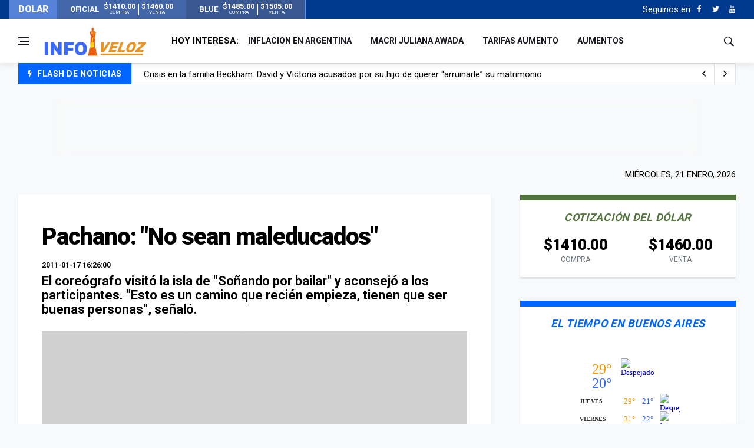

--- FILE ---
content_type: text/html; charset=UTF-8
request_url: https://www.infoveloz.com/post/pachano-no-sean-maleducados_38728
body_size: 9280
content:
<!DOCTYPE html>
    <html lang="es">
    <head>
        <meta charset="utf-8">
        
        <link rel="canonical" href="https://www.infoveloz.com/post/pachano-no-sean-maleducados_38728" />
        <meta name="theme-color" content="#1d3a8d" />
        <meta name="apple-mobile-web-app-status-bar-style" content="black">
        
        <meta name="viewport" content="width=device-width, initial-scale=1, shrink-to-fit=no">
        <meta name="csrf-token" content="TIpx5p27AcOjhDPg2B8rXjQS8foGjshhZS6o1AKs">
        <link rel="SHORTCUT ICON" href="https://www.infoveloz.com/favicon.ico" type="image/x-icon"/>
        
        <!-- icon in the highest resolution we need it for -->
        <link rel="icon" sizes="192x192" href="https://www.infoveloz.com/icon.png">

        <!-- reuse same icon for Safari -->
        <link rel="apple-touch-icon" href="https://www.infoveloz.com/ios-icon.png">
        <link rel="apple-touch-icon" href="https://www.infoveloz.com/touch-icon-iphone.png">
        <link rel="apple-touch-icon" sizes="76x76" href="https://www.infoveloz.com/touch-icon-ipad.png">
        <link rel="apple-touch-icon" sizes="120x120" href="https://www.infoveloz.com/touch-icon-iphone-retina.png">
        <link rel="apple-touch-icon" sizes="152x152" href="https://www.infoveloz.com/touch-icon-ipad-retina.png">

        <!-- multiple icons for IE -->
        <meta name="msapplication-square310x310logo" content="https://www.infoveloz.com/icon_largetile.png">

        <meta name="msapplication-square70x70logo" content="https://www.infoveloz.com/icon_smalltile.png">
        <meta name="msapplication-square150x150logo" content="https://www.infoveloz.com/icon_mediumtile.png">
        <meta name="msapplication-wide310x150logo" content="https://www.infoveloz.com/icon_widetile.png">
        
        <title>Pachano: &quot;No sean maleducados&quot; | InfoVeloz.com</title>

        <meta name="description" content="El coreógrafo visitó la isla de &quot;Soñando por bailar&quot; y aconsejó a los participantes. &quot;Esto es un camino que recién empieza, tienen que ser buenas personas&quot;, señaló." />
        <meta name="keywords" 	 content="InfoVeloz.com" />
        <meta name="author"      content="InfoVeloz.com" />

        <meta property="og:locale" 		content="es"/>
        <meta property="og:type" 		content="website"/>
        <meta property="og:title" 		content="Pachano: &quot;No sean maleducados&quot; | InfoVeloz.com"/>
        <meta property="og:description" content="El coreógrafo visitó la isla de &quot;Soñando por bailar&quot; y aconsejó a los participantes. &quot;Esto es un camino que recién empieza, tienen que ser buenas personas&quot;, señaló."/>
        <meta property="og:url" 		content="https://www.infoveloz.com/post/pachano-no-sean-maleducados_38728"/>
        <meta property="og:site_name" 	content="InfoVeloz.com"/>

        <meta property="og:image" content="https://www.infoveloz.com/storage/10/12/20/11/fit722x442/1563487032_172124.webp" />
        <meta property="og:image:width" content="722" />
        <meta property="og:image:height" content="442" />

        
        <meta name="twitter:card" 			content="summary_large_image" />
        <meta name="twitter:site" 			content="InfoVeloz.com" />
        <meta name="twitter:title" 			content="Pachano: &quot;No sean maleducados&quot; | InfoVeloz.com" />
        <meta name="twitter:description" 	content="El coreógrafo visitó la isla de &quot;Soñando por bailar&quot; y aconsejó a los participantes. &quot;Esto es un camino que recién empieza, tienen que ser buenas personas&quot;, señaló." />
        
        <meta name="robots" 	content="index, follow" />
        <meta property="fb:app_id" content="679629129115333" />  
        
        
               
        <link media="all" type="text/css" rel="stylesheet" href="https://www.infoveloz.com/css/font-icons.css">
 
        <link media="all" type="text/css" rel="stylesheet" href="https://www.infoveloz.com/css/frontend.css?id=876bbd617cb7889ad91e">
 

          
        <script src="https://www.infoveloz.com/js/front/lazysizes.min.js"></script>

        <script src="//platform.instagram.com/en_US/embeds.js"></script>

        <!-- Global site tag (gtag.js) - Google Analytics -->
<script async src="https://www.googletagmanager.com/gtag/js?id=UA-144577160-1"></script>
<script>
    window.dataLayer = window.dataLayer || [];
    function gtag(){dataLayer.push(arguments);}
    gtag('js', new Date());

    gtag('config', 'UA-144577160-1');
</script>
        <script async src="https://pagead2.googlesyndication.com/pagead/js/adsbygoogle.js"></script>
    <script>
    (adsbygoogle = window.adsbygoogle || []).push({
        google_ad_client: "ca-pub-1543470017633334",
        enable_page_level_ads: true
    });
    </script>
    </head>
    <body class="bg-light style-default">
        
        <div id="fb-root"></div>
        <script async defer crossorigin="anonymous" src="https://connect.facebook.net/es_LA/sdk.js#xfbml=1&version=v3.3&appId=679629129115333&autoLogAppEvents=1"></script>

                <!-- Sidenav -->
<header class="sidenav" id="sidenav"> 
    
    <!-- close -->
    <div class="sidenav__close">
        <button class="sidenav__close-button" id="sidenav__close-button" aria-label="close sidenav">
            <i class="ui-close sidenav__close-icon"></i>
        </button>
    </div>

    <!-- Nav -->
    <nav class="sidenav__menu-container">
        <ul class="sidenav__menu" role="menubar">
            <!-- menu -> main -->
                                                <li> 
                        <a href="https://www.infoveloz.com/home" 
                            title="Portada" 
                            class="sidenav__menu-url"
                            >
                            Portada
                        </a> 
                    </li>
                                    <li> 
                        <a href="https://www.infoveloz.com/arde-tele" 
                            title="¡Arde Tele!" 
                            class="sidenav__menu-url"
                            >
                            ¡Arde Tele!
                        </a> 
                    </li>
                                    <li> 
                        <a href="https://www.infoveloz.com/editoriales" 
                            title="Editoriales" 
                            class="sidenav__menu-url"
                            >
                            Editoriales
                        </a> 
                    </li>
                                    <li> 
                        <a href="https://www.infoveloz.com/politica" 
                            title="Política" 
                            class="sidenav__menu-url"
                            >
                            Política
                        </a> 
                    </li>
                                    <li> 
                        <a href="https://www.infoveloz.com/deportes" 
                            title="Deportes" 
                            class="sidenav__menu-url"
                            >
                            Deportes
                        </a> 
                    </li>
                                        
            <!-- Categories -->
        </ul>
    </nav>

    <!-- menu -> social -->
            <div class="socials sidenav__socials">
                                                                        <a  href="https://www.facebook.com/infoveloz/" 
                            class="social social-facebook mr-6 ml-6" 
                            aria-label="Facebook" 
                            rel="external noreferrer" 
                            target="_blank"
                            title="Facebook" >
                            <i class="ui-facebook"></i>
                        </a>
                                                                                                
                                                                        <a  href="https://twitter.com/InfoVelozCom" 
                            class="social social-twitter mr-6 ml-6" 
                            aria-label="Twitter" 
                            rel="external noreferrer" 
                            target="_blank"
                            title="Twitter" >
                            <i class="ui-twitter"></i>
                        </a>
                                                                                                
                                                                        <a  href="https://www.youtube.com/" 
                            class="social social-youtube mr-6 ml-6" 
                            aria-label="Youtube" 
                            rel="external noreferrer" 
                            target="_blank"
                            title="Youtube" >
                            <i class="ui-youtube"></i>
                        </a>
                                                                                                
                    </div>
       

</header>
<!-- end sidenav -->        
        <main class="main oh" id="main">

            <div class="top-dollar">
    <div class="container p-0">
        <div class="row"> 
            <div class="col-lg-5">               


                <div class="dollar d-flex align-items-center justify-content-between bd-highlight" >
                    <h6 class="text-light m-0 bd-highlight flex-fill">DOLAR</h6>
                   
                                            <div class="dollar-box d-flex align-items-center justify-content-center m-0 bd-highlight flex-fill" title="Verificado: hace 1 minuto - Variación: alza">
                            
                                <strong class="m-1">OFICIAL</strong>
                                <span class="m-1">
                                    <strong>$1410.00</strong><br><small>COMPRA</small>
                                </span>
                                <div class="sep"></div>
                                <span class="m-1">
                                    <strong>$1460.00</strong><br><small>VENTA</small>
                                </span>
                           
                        </div>
                                     
                                            <div class="dollar-box d-flex align-items-center justify-content-center m-0 bd-highlight flex-fill" title="Verificado: hace 1 minuto - Variación: alza">
                            
                                <strong class="m-1">BLUE</strong>
                                <span class="m-1">
                                    <strong>$1485.00</strong><br><small>COMPRA</small>
                                </span>
                                <div class="sep"></div>
                                <span class="m-1">
                                    <strong>$1505.00</strong><br><small>VENTA</small>
                                </span>
                           
                        </div>
                                       
                </div>
                


            </div>
        </div>
    </div>
</div>
<div class="top-bar d-none d-lg-block">
    <div class="container">
        <div class="row"> 
            
            <!-- menu -> top -->
            <div class="col-lg-6">             
            </div>
             
            <div class="col-lg-6">

            

                <div class="socials nav__socials socials--nobase socials--white justify-content-end">                    
                    
                    <!-- SUSCRIPCION
                    <div class="icon mr-10">
                        <a href="#" target="_blank" aria-label="Acceso" class="white">
                            <span class="white">Newsletter</span>
                            <i class="ui-envelope white"></i>
                        </a>
                    </div>-->
                    
                    <!-- menu -> social -->
                                                                        <span class="white mr-2">Seguinos en </span>
                                                                                                <a  href="https://www.facebook.com/infoveloz/" 
                                        class="social social-facebook mr-6 ml-6" 
                                        aria-label="Facebook" 
                                        rel="external noreferrer" 
                                        target="_blank"
                                        title="Facebook" >
                                        <i class="ui-facebook"></i>
                                    </a>
                                                                                            
                                                                                                <a  href="https://twitter.com/InfoVelozCom" 
                                        class="social social-twitter mr-6 ml-6" 
                                        aria-label="Twitter" 
                                        rel="external noreferrer" 
                                        target="_blank"
                                        title="Twitter" >
                                        <i class="ui-twitter"></i>
                                    </a>
                                                                                            
                                                                                                <a  href="https://www.youtube.com/" 
                                        class="social social-youtube mr-6 ml-6" 
                                        aria-label="Youtube" 
                                        rel="external noreferrer" 
                                        target="_blank"
                                        title="Youtube" >
                                        <i class="ui-youtube"></i>
                                    </a>
                                                                                            
                                                            
                    
                </div>
            </div>
        </div>
    </div>
</div>            <header class="nav">
    <div class="nav__holder nav--sticky header-logo"> 
        <div class="container relative">
            <div class="flex-parent"> 

                <!-- Side Menu Button -->
                <button class="nav-icon-toggle" id="nav-icon-toggle" aria-label="Open side menu">
                    <span class="nav-icon-toggle__box">
                        <span class="nav-icon-toggle__inner"></span>
                    </span>
                </button>
                
                <!-- Logo --> 
                <a href="https://www.infoveloz.com" class="logo">
                    <img style="min-width: 180px;height: 55px;" class="logo__img" src="https://www.infoveloz.com/img/frontend/info-veloz-opt1.png" alt="logo">
                </a> 
                
                <!-- Nav-wrap -->
<nav class="flex-child nav__wrap d-none d-lg-block">
    <ul class="nav__menu">        

         <!-- menu -> today -->
         
            <li class="nav__dropdown mr-10">
                <strong class="text-truncate">HOY INTERESA:</strong>
            </li>
         
                                                <li>
                        <a href="https://www.infoveloz.com/a/inflacion-en-argentina" 
                            title="inflacion en argentina" 
                            class="sidenav__menu-url text-truncate"
                            >
                            inflacion en argentina
                        </a> 
                    </li>
                
                                                <li>
                        <a href="https://www.infoveloz.com/a/macri-juliana-awada" 
                            title="macri juliana awada" 
                            class="sidenav__menu-url text-truncate"
                            >
                            macri juliana awada
                        </a> 
                    </li>
                
                                                <li>
                        <a href="https://www.infoveloz.com/a/tarifas-aumento" 
                            title="tarifas aumento" 
                            class="sidenav__menu-url text-truncate"
                            >
                            tarifas aumento
                        </a> 
                    </li>
                
                                                <li>
                        <a href="https://www.infoveloz.com/a/aumentos" 
                            title="aumentos" 
                            class="sidenav__menu-url text-truncate"
                            >
                            aumentos
                        </a> 
                    </li>
                
               

                
        
        
    </ul>
    <!-- end menu --> 
</nav>
<!-- end nav-wrap -->                 <div class="nav__right">
    <div class="nav__right-item nav__search">
        <a href="#" class="nav__search-trigger" id="nav__search-trigger">
            <i class="ui-search nav__search-trigger-icon"></i>
        </a>
        <div class="nav__search-box" id="nav__search-box">
            <form class="nav__search-form" method="GET" action="https://www.infoveloz.com/search" >
                <input type="text" placeholder="Buscar Artículo" class="nav__search-input" name="q" required>
                <button type="submit" class="search-button btn btn-lg btn-color btn-button">
                    <i class="ui-search nav__search-icon"></i>
                </button>
            </form>
        </div>
    </div>
</div>                
            </div>
        </div>        
    </div>
</header>            <!-- menu -> flash -->
    
        <div class="container mb-sm-4">
            <div class="trending-now trending-now--1">

                <span class="trending-now__label">
                    <i class="ui-flash"></i>
                    <span class="trending-now__text d-lg-inline-block d-none">FLASH DE NOTICIAS</span>
                </span>
                
                <div class="newsticker">
                    <ul class="newsticker__list">

                                                    <li  class="newsticker__item" >
                                <a  href="https://www.infoveloz.com/post/foro-de-davos-milei-participara-de-la-firma-del-consejo-de-paz-impulsado-por-trump_276786" 
                                    title="Foro de Davos: Milei participará de la firma del Consejo de Paz impulsado por Trump" 
                                    class="newsticker__item-url"
                                    >
                                    Foro de Davos: Milei participará de la firma del Consejo de Paz impulsado por Trump
                                </a>
                            </li>          
                                                    <li  class="newsticker__item" >
                                <a  href="https://www.infoveloz.com/post/crisis-en-la-familia-beckham-david-y-victoria-acusados-por-su-hijo-de-querer-arruinarle-su-matrimonio_276793" 
                                    title="Crisis en la familia Beckham: David y Victoria acusados por su hijo de querer “arruinarle” su matrimonio" 
                                    class="newsticker__item-url"
                                    >
                                    Crisis en la familia Beckham: David y Victoria acusados por su hijo de querer “arruinarle” su matrimonio
                                </a>
                            </li>          
                                                    <li  class="newsticker__item" >
                                <a  href="https://www.infoveloz.com/post/julio-iglesias-inicio-su-defensa-judicial-tras-las-denuncias-de-sus-ex-empleadas-que-solicito-ante-la-justicia_276779" 
                                    title="Julio Iglesias inició su defensa judicial tras las denuncias de sus ex empleadas: qué solicitó ante la Justicia" 
                                    class="newsticker__item-url"
                                    >
                                    Julio Iglesias inició su defensa judicial tras las denuncias de sus ex empleadas: qué solicitó ante la Justicia
                                </a>
                            </li>          
                                                    <li  class="newsticker__item" >
                                <a  href="https://www.infoveloz.com/post/bastian-permanece-estable-y-con-respiracion-asistida-el-ultimo-parte-medico-del-hospital-materno-infantil_276777" 
                                    title="Bastian permanece estable y con respiración asistida: el último parte médico del Hospital Materno Infantil" 
                                    class="newsticker__item-url"
                                    >
                                    Bastian permanece estable y con respiración asistida: el último parte médico del Hospital Materno Infantil
                                </a>
                            </li>          
                           
                        
                    </ul>
                </div>

                <div class="newsticker-buttons">
                    <button class="newsticker-button newsticker-button--prev" id="newsticker-button--prev" aria-label="next article">
                        <i class="ui-arrow-left"></i>
                    </button>
                    <button class="newsticker-button newsticker-button--next" id="newsticker-button--next" aria-label="previous article">
                        <i class="ui-arrow-right"></i>
                    </button>
                </div>

            </div>
            <!-- end trending now --> 
        </div>
        
    
       	

                <div    class="ad-top toast fade border-0 rounded-0 d-flex justify-content-center align-items-end toast mb-0 show" 
            role="alert" 
            aria-live="assertive" 
            aria-atomic="true" 
            data-autohide="false">

        <div class="ad-top-body" style="width:100%;">
            
                            <style>
.bloque_horizontal_1 { width: 320px; height: auto; background: none; margin-top:24px }
@media(min-width: 576px) { .bloque_horizontal_1 { width: 468px; height: auto;  margin-top:0px  } }
@media(min-width: 800px) { .bloque_horizontal_1 { width: 728px; height: auto;  margin-top:0px } }
</style>

<!-- bloque_horizontal_1 -->
<ins class="adsbygoogle bloque_horizontal_1"
     style="display:inline-block;height:auto;"
     data-ad-client="ca-pub-1543470017633334"
     data-ad-slot="4601313198"
     data-ad-format="horizontal, horizontal"
     data-full-width-responsive="false"
     ></ins>
<script>
     (adsbygoogle = window.adsbygoogle || []).push({});
</script>
                    </div>        
    </div>
            
                
    <!--fecha-->
<div class="container mb-24 mt-24">
    <p class="newsletter-wide__text-2">
        miércoles, 21 enero, 2026
    </p>
</div>


    <div class="main-container container" id="main-container">
        <!-- Content -->
        <div class="row">

            <!-- post content -->
            <div class="col-lg-8 p-xs-0 blog__content mb-72">


                

                <div class="content-box"> 
                    
                    <!-- standard post -->
                    <article class="entry mb-0">
                        <div class="single-post__entry-header entry__header">

                            
                            <span class="entry__meta-category"></span>

                            <h1 class="single-post__entry-title"> 
                                Pachano: &quot;No sean maleducados&quot;
                            </h1>                                

                            

                            <div class="entry__meta-holder">
                                <ul class="entry__meta">                                    
                                    
                                    <li class="entry__meta-date">
                                        2011-01-17 16:26:00
                                    </li>

                                </ul>     
                                     
                                
                                
                            </div>
                            <div class="entry__excerpt">
                                <p class="bajada">El coreógrafo visitó la isla de "Soñando por bailar" y aconsejó a los participantes. "Esto es un camino que recién empieza, tienen que ser buenas personas", señaló.</p>
                            </div>
                        </div>

                        <!-- end entry header -->
                                                        

                            <div class="entry__img-holder zoom-gallery lightbox-gallery">

                                                                
                                    <a  class="image-lightbox" 
                                        href="https://www.infoveloz.com/img/frontend/default/722x442/default.png"                                        
                                        title="" 
                                        style="position:relative;">                                            
                                        
                                        <picture  class="attachment-wpg-singular size-wpg-singular lazy-img wp-post-image" style=" display:inline;  ">
                                            <source type="image/webp" srcset="https://www.infoveloz.com/img/frontend/default/722x442/default.png" >
                                            <!--<source type="image/jpeg" srcset="https://www.infoveloz.com/img/frontend/default/722x442/default.png" >-->
                                            <img   id="img_0" 
                                                    class="laima"   
                                                    width="722" 
                                                    height="442"   
                                                    src="https://www.infoveloz.com/img/frontend/default/722x442/default.png"              
                                                    alt="" >                   

                                        </picture>
                                        
                                    </a>
                                                                       <figcaption></figcaption>
                                    
                                
                            </div>                                

                        
                        <div class="entry__article-wrap"> 
                            
                            <!-- Share -->
                            <div class="entry__share">
                                <div class="sticky-col">
                                    <div class="socials socials--rounded socials--large">
                                        <a  class="social social-facebook" 
                                            href="https://www.facebook.com/sharer/sharer.php?u=https://www.infoveloz.com/post/pachano-no-sean-maleducados_38728&amp;t=Pachano: &quot;No sean maleducados&quot;" 
                                            title="facebook" 
                                            target="_blank" 
                                            aria-label="facebook"
                                            rel="external noreferrer" >
                                            <i class="ui-facebook"></i>
                                        </a>
                                        <a  class="social social-twitter" 
                                            href="https://twitter.com/intent/tweet?counturl=https://www.infoveloz.com/post/pachano-no-sean-maleducados_38728&amp;text=Pachano: &quot;No sean maleducados&quot;&amp;url=https://www.infoveloz.com/post/pachano-no-sean-maleducados_38728" 
                                            title="twitter" 
                                            target="_blank" 
                                            aria-label="twitter"
                                            rel="external noreferrer" >
                                            <i class="ui-twitter"></i>
                                        </a>
                                        <a  class="social social-whatsapp" 
                                            href="https://api.whatsapp.com/send?text=https://www.infoveloz.com/post/pachano-no-sean-maleducados_38728" 
                                            title="whatsapp" 
                                            target="_blank" 
                                            aria-label="whatsapp" 
                                            rel="external noreferrer">
                                                <i class="ui-whatsapp"></i>
                                            </a>
                                        
                                            <a  class="social social-rss" 
                                            href="mailto:?subject=Pachano%3A+%22No+sean+maleducados%22&body=https://www.infoveloz.com/post/pachano-no-sean-maleducados_38728" 
                                            title="E-mail" 
                                            target="_blank" 
                                            aria-label="email" 
                                            rel="external noreferrer">
                                                <i class="ui-email"></i>
                                            </a>
                                        
                                    </div>
                                </div>
                            </div>
                            <!-- share -->
                            
                            <div class="entry__article">

                                
                                

                                      <p><strong>Aníbal Pachano</strong> visitó la isla de "Soñando por bailar" para darle una charla a los participantes.</p>  <p>El jurado de Bailando por un sueño les aconsejó a los aspirantes a entrar al Bailando varias cosas. <strong><em>"No sean maleducados, que es algo que está siendo muy común en el certamen y entre los bailarines. Este es un camino largo que recién empieza</em></strong>", explicó.</p>    <p><strong><em>"Ustedes saben que en qué se están metiendo. Asi que si no les sale algo, van a llorar al campito</em></strong>", señaló con su habitual ironía. <strong><em>"Tienen que ser buenas personas, tienen que tener glamour y tener equilibrio emocional, además".</em></strong></p>  <p>¿Con cuál de los participantes de "Soñando por bailar" enfrentará al temible Pachano en "Bailando por un sueño?<br></p>                                    
                                

                                   
                                <!-- groupers -->
                                <div class="entry__tags">
                                    <i class="ui-tags"></i> 
                                    <span class="entry__tags-label">Agrupadores:</span>                                        
                                                
                                                                            <a href="https://www.infoveloz.com/a/pachano">
                                            pachano
                                        </a>
                                                                            <a href="https://www.infoveloz.com/a/sonando">
                                            soñando
                                        </a>
                                                                            <a href="https://www.infoveloz.com/a/por">
                                            por
                                        </a>
                                                                            <a href="https://www.infoveloz.com/a/bailar">
                                            bailar
                                        </a>
                                    
                                </div>
                                <!-- end groupers --> 
                                                                
                            </div>
                            <!-- end entry article --> 
                        </div>
                        <!-- end entry article wrap --> 
                        
                        
                        
                                                
                    </article>
                    <!-- end standard post --> 
                    
                                        
                </div>
                <!-- end content box --> 
            </div>
            <!-- end post content -->


            <!-- Sidebar -->
            <aside class="col-lg-4 sidebar sidebar--right">

                <!--dolar-->
<aside class="widget widget-popular-posts widget-bt-dolar">
    <h4 class="widget-title text-center dolar fz-18">Cotización del dólar</h4>
            <div class="row">        
            <div class="col-6 text-center">
                <h2 class="mb-0">$1410.00 </h2>
                <small class="text-muted">COMPRA</small>
            </div>
            <div class="col-6 text-center">
                <h2 class="mb-0">$1460.00 </h2>
                <small class="text-muted">VENTA</small>
            </div>
        </div>
    </aside>                <!--clima-->
<aside class="widget widget-popular-posts widget-bt-blue">
    <h4 class="widget-title text-center blue fz-18">El tiempo en Buenos Aires</h4>
    <div style="width: 175px; margin:0 auto;">
    <iframe title="El tiempo en Buenos Aires" 
            id="6014a7887193f6c2b7e931559975d728"
            src="https://www.meteored.com.ar/getwid/6014a7887193f6c2b7e931559975d728"
            name="flipe"
            style="width:175px; color:#333333; height:230px;"
           frameBorder="0"
           allowTransparency="true"
           scrolling="no">
    </iframe>
    </div>
    
</aside>
                <!-- ADS VERTICAL  -->
                                                            
                <!-- Widget Popular Posts -->
<aside class="widget widget-popular-posts widget-bt-orange">
    <h4 class="widget-title text-center orange fz-18">Top 5</h4>
    <ul class="post-list-small bt-grey bb-grey pt-24 pb-24">                  

        
            <li class="post-list-small__item">
                <article class="post-list-small__entry clearfix">
                    
                    <div class="post-list-small__img-holder">
                        <div class="thumb-container thumb-100">
                            <a href="#">
                                <img    data-src="https://www.infoveloz.com/img/frontend/top/1.png" 
                                        src="https://www.infoveloz.com/img/frontend/empty.png" alt="1" class="post-list-small__img--rounded lazyload">
                            </a>
                        </div>
                    </div>
                    <div class="post-list-small__body">
                        <h3 class="post-list-small__entry-title">
                            <a href="https://www.infoveloz.com/post/julio-iglesias-inicio-su-defensa-judicial-tras-las-denuncias-de-sus-ex-empleadas-que-solicito-ante-la-justicia_276779">
                                Julio Iglesias inició su defensa judicial tras las denuncias de sus ex empleadas: qué solicitó ante la Justicia 
                            </a>
                        </h3>                           
                    </div>

                </article>
            </li>        
        
            <li class="post-list-small__item">
                <article class="post-list-small__entry clearfix">
                    
                    <div class="post-list-small__img-holder">
                        <div class="thumb-container thumb-100">
                            <a href="#">
                                <img    data-src="https://www.infoveloz.com/img/frontend/top/2.png" 
                                        src="https://www.infoveloz.com/img/frontend/empty.png" alt="2" class="post-list-small__img--rounded lazyload">
                            </a>
                        </div>
                    </div>
                    <div class="post-list-small__body">
                        <h3 class="post-list-small__entry-title">
                            <a href="https://www.infoveloz.com/post/persecucion-y-tiroteo-en-tres-de-febrero-murio-un-chico-de-12-anos-tras-un-enfrentamiento-con-la-policia_276784">
                                Persecución y tiroteo en Tres de Febrero: murió un chico de 12 años tras un enfrentamiento con la Policía 
                            </a>
                        </h3>                           
                    </div>

                </article>
            </li>        
        
            <li class="post-list-small__item">
                <article class="post-list-small__entry clearfix">
                    
                    <div class="post-list-small__img-holder">
                        <div class="thumb-container thumb-100">
                            <a href="#">
                                <img    data-src="https://www.infoveloz.com/img/frontend/top/3.png" 
                                        src="https://www.infoveloz.com/img/frontend/empty.png" alt="3" class="post-list-small__img--rounded lazyload">
                            </a>
                        </div>
                    </div>
                    <div class="post-list-small__body">
                        <h3 class="post-list-small__entry-title">
                            <a href="https://www.infoveloz.com/post/masterchef-celebrity-definio-el-repechaje-y-sumo-tres-nuevos-nombres-a-la-competencia_276781">
                                MasterChef Celebrity definió el repechaje y sumó tres nuevos nombres a la competencia 
                            </a>
                        </h3>                           
                    </div>

                </article>
            </li>        
        
            <li class="post-list-small__item">
                <article class="post-list-small__entry clearfix">
                    
                    <div class="post-list-small__img-holder">
                        <div class="thumb-container thumb-100">
                            <a href="#">
                                <img    data-src="https://www.infoveloz.com/img/frontend/top/4.png" 
                                        src="https://www.infoveloz.com/img/frontend/empty.png" alt="4" class="post-list-small__img--rounded lazyload">
                            </a>
                        </div>
                    </div>
                    <div class="post-list-small__body">
                        <h3 class="post-list-small__entry-title">
                            <a href="https://www.infoveloz.com/post/panico-en-villa-crespo-un-policia-alcoholizado-bajo-de-su-auto-armado-disparo-en-la-calle-e-hirio-a-un-vecino_276780">
                                Pánico en Villa Crespo: un policía alcoholizado bajó de su auto armado, disparó en la calle e hirió a un vecino 
                            </a>
                        </h3>                           
                    </div>

                </article>
            </li>        
        
            <li class="post-list-small__item">
                <article class="post-list-small__entry clearfix">
                    
                    <div class="post-list-small__img-holder">
                        <div class="thumb-container thumb-100">
                            <a href="#">
                                <img    data-src="https://www.infoveloz.com/img/frontend/top/5.png" 
                                        src="https://www.infoveloz.com/img/frontend/empty.png" alt="5" class="post-list-small__img--rounded lazyload">
                            </a>
                        </div>
                    </div>
                    <div class="post-list-small__body">
                        <h3 class="post-list-small__entry-title">
                            <a href="https://www.infoveloz.com/post/bastian-permanece-estable-y-con-respiracion-asistida-el-ultimo-parte-medico-del-hospital-materno-infantil_276777">
                                Bastian permanece estable y con respiración asistida: el último parte médico del Hospital Materno Infantil 
                            </a>
                        </h3>                           
                    </div>

                </article>
            </li>        
            
    </ul>
</aside>
<!-- end widget popular posts -->                 <!-- Widget Newsletter -->
<aside class="widget widget_mc4wp_form_widget">
    <h4 class="widget-title text-center blue fz-18">Que no te sorprenda</h4>
    <p class="newsletter__text grey"> <i class="ui-email newsletter__icon2"></i> Subscribite a nuestro flash de noticias y que no te sorprenda nada cuando estas en la vía pública. </p>
    <form class="mc4wp-form" method="POST" action="https://www.infoveloz.com/newsletter/send"><input type="hidden" name="_token" value="TIpx5p27AcOjhDPg2B8rXjQS8foGjshhZS6o1AKs">
        <div class="mc4wp-form-fields">
            <div class="form-group">               
                <input type="email" name="email" id="email" placeholder="Tu email" maxlength="191" required>
            </div>
            <div class="form-group">
                <button class="btn btn-lg btn-color" type="submit" style="height:46px;">Suscribite</button>
            </div>

        </div>
                    <small class="text-muted" style="display:block;line-height:15px;">Este sitio está protegido por reCAPTCHA y se aplican la <a href="https://policies.google.com/privacy" rel="external noreferrer" target="_blank" >Política de privacidad</a> de Google y los <a href="https://policies.google.com/terms" rel="external noreferrer" target="_blank" >Términos de servicio</a>.</small>
            <div class="row">
                <div class="col">
                    <script src="https://cdn.polyfill.io/v2/polyfill.min.js"></script>
<div id="_g-recaptcha"></div>
<div class="g-recaptcha" data-sitekey="6Ldx_aUUAAAAAG75RHxG6MzXMeuqVNTwh11vo9fE" data-size="invisible" data-callback="_submitForm" data-badge="bottomright"></div><script src="https://www.google.com/recaptcha/api.js" async defer></script>
<script>var _submitForm,_captchaForm,_captchaSubmit,_execute=true,_captchaBadge;</script><script>window.addEventListener('load', _loadCaptcha);
function _loadCaptcha(){_captchaForm=document.querySelector("#_g-recaptcha").closest("form");_captchaSubmit=_captchaForm.querySelector('[type=submit]');_submitForm=function(){if(typeof _submitEvent==="function"){_submitEvent();grecaptcha.reset();}else{_captchaForm.submit();}};_captchaForm.addEventListener('submit',function(e){e.preventDefault();if(typeof _beforeSubmit==='function'){_execute=_beforeSubmit(e);}if(_execute){grecaptcha.execute();}});}</script>
                    <input type="hidden" name="captcha_status" id="captcha_status" value="true">
                </div><!--col-->
            </div><!--row-->
            </form>
</aside>
<!-- end widget newsletter -->                 
                <!-- Widget Socials -->
<aside class="widget-2 widget-socials text-center">
    <h4 class="widget-title fz-18">Seguinos en:</h4>
    
    <div class="socials socials--large">
        <!-- menu -> social -->
                    
                                                                        <a  href="https://www.facebook.com/infoveloz/" 
                            class="social social-facebook" 
                            aria-label="Facebook" 
                            rel="external noreferrer" 
                            target="_blank"
                            title="Facebook" >
                            <i class="ui-facebook"></i>
                        </a>
                                                                                                
                                                                        <a  href="https://twitter.com/InfoVelozCom" 
                            class="social social-twitter" 
                            aria-label="Twitter" 
                            rel="external noreferrer" 
                            target="_blank"
                            title="Twitter" >
                            <i class="ui-twitter"></i>
                        </a>
                                                                                                
                                                                        <a  href="https://www.youtube.com/" 
                            class="social social-youtube" 
                            aria-label="Youtube" 
                            rel="external noreferrer" 
                            target="_blank"
                            title="Youtube" >
                            <i class="ui-youtube"></i>
                        </a>
                                                                                                
                        
                          
    </div>

</aside>
<!-- end widget socials --> 

            
            
            </aside>
            <!-- end sidebar -->

        </div>
    </div>       

   

            <!--Footer-->
<footer class="footer footer--dark">
    <div class="container">
        <div class="footer__widgets">
            <div class="footer__widgets-top">
                <div class="row justify-content-between align-items-center">
                    
                    <div class="col-md-4">
                        <a href="https://www.infoveloz.com"> 
                            <img src="https://www.infoveloz.com/img/frontend/logo-blanco.svg"  class="logo__img" alt="">
                        </a>
                    </div>
                    <div class="col-md-6">
    <div class="socials socials--large socials--nobase justify-content-md-end">
        <!-- menu -> social -->
                                                                                <a href="https://www.facebook.com/infoveloz/" 
                            class="social social-facebook" 
                            aria-label="Facebook" 
                            rel="external noreferrer" 
                            target="_blank"
                            title="Facebook" >
                            <i class="ui-facebook"></i>
                        </a>
                      
                                                                            
                                                                        <a href="https://twitter.com/InfoVelozCom" 
                            class="social social-twitter" 
                            aria-label="Twitter" 
                            rel="external noreferrer" 
                            target="_blank"
                            title="Twitter" >
                            <i class="ui-twitter"></i>
                        </a>
                      
                                                                            
                                                                        <a href="https://www.youtube.com/" 
                            class="social social-youtube" 
                            aria-label="Youtube" 
                            rel="external noreferrer" 
                            target="_blank"
                            title="Youtube" >
                            <i class="ui-youtube"></i>
                        </a>
                      
                                                                            
                        </div>
</div>                    
                </div>
            </div>
            <div class="row">
                <div class="col-lg-2 col-md-6">
    <aside class="widget widget_nav_menu">
        <!-- menu -> featured-sections -->
                    <h4 class="widget-title">Secciones Destacadas</h4>       
            <ul>
                                    <li>
                        <a href="https://www.infoveloz.com/sociedad" 
                            title="Sociedad" 
                            >
                            Sociedad
                        </a>
                    </li>          
                                    <li>
                        <a href="https://www.infoveloz.com/politica" 
                            title="Política" 
                            >
                            Política
                        </a>
                    </li>          
                                    <li>
                        <a href="https://www.infoveloz.com/policiales" 
                            title="Policiales" 
                            >
                            Policiales
                        </a>
                    </li>          
                                    <li>
                        <a href="https://www.infoveloz.com/arde-tele" 
                            title="¡Arde Tele!" 
                            >
                            ¡Arde Tele!
                        </a>
                    </li>          
                    
            </ul>
        
    </aside>
</div>                <div class="col-lg-4 col-md-6">
    <aside class="widget widget-twitter">
        <h4 class="widget-title">Últimos Tweets</h4>
        <div class="tweets-container">
            <div id="tweets"></div>
        </div>
    </aside>
</div>                <div class="col-lg-2 col-md-6">
    <aside class="widget widget_nav_menu">
        <!-- menu -> links -->
                    <h4 class="widget-title">Links</h4>
            <ul>
                                    <li>
                        <a  href="https://www.infoveloz.com/home" 
                            title="Home" 
                            >
                            Home
                        </a>
                    </li>          
                                    <li>
                        <a  href="https://www.infoveloz.com/terminos-y-condiciones" 
                            title="Términos y condiciones" 
                            >
                            Términos y condiciones
                        </a>
                    </li>          
                                    <li>
                        <a  href="https://www.infoveloz.com/pauta-de-publicidad" 
                            title="Pauta de publicidad" 
                            >
                            Pauta de publicidad
                        </a>
                    </li>          
                    
            </ul>
        
    </aside>
</div> 
                <div class="col-lg-4 col-md-6">
    <aside class="widget widget_tag_cloud">
        <!-- menu -> tags -->
        
        <h4 class="widget-title">Tags</h4>
            <div class="tagcloud">
                                    
                    <a href="https://www.infoveloz.com/a/fernando-baez-sosa" 
                        title="Fernando Báez Sosa" 
                        >
                        Fernando Báez Sosa
                    </a>                        
                                    
                    <a href="https://www.infoveloz.com/a/lucio-dupuy" 
                        title="Lucio Dupuy" 
                        >
                        Lucio Dupuy
                    </a>                        
                                    
                    <a href="https://www.infoveloz.com/a/inflacion-en-argentina" 
                        title="inflacion en argentina" 
                        >
                        inflacion en argentina
                    </a>                        
                                    
                    <a href="https://www.infoveloz.com/a/gran-hermano-2022" 
                        title="Gran Hermano 2022" 
                        >
                        Gran Hermano 2022
                    </a>                        
                  
            </div>     
            </aside>
</div> 
            </div>
            <!-- end row --> 
        </div>
        <!-- end footer widgets --> 
    </div>
    <!-- end container -->
    
    <div class="footer__bottom footer__bottom--dark">
        <div class="container text-center">           
                      
            <ul class="footer__nav-menu footer__nav-menu--1">
    <!-- menu -> footer-nav-menu -->
                        <li>
                <a href="https://www.infoveloz.com/home" 
                    title="Home" 
                    >
                    Home
                </a>
            </li>          
                    <li>
                <a href="https://www.infoveloz.com/arde-tele" 
                    title="¡Arde Tele!" 
                    >
                    ¡Arde Tele!
                </a>
            </li>          
            </ul> 

            <p class="copyright">
                © 2026 - Interlock S.A. - Todos los derechos reservados. 
                <a href="https://www.infoveloz.com/terminos-y-condiciones">Términos y condiciones</a>
                | Número de Edición 2366
                | RNPI: 108858354 DNDA#MJ RL 2019 <br>
                Teléfono de contacto: 54 11 4322 6770 | info@infoveloz.com </p>
            <p class="copyright-1"> Powered by <a href="https://www.southstudio.com.ar">SouthStudio</a></p>
            
            <span style="font-size:12px; color:#000055; position:absolute; left:10px; bottom:10px;">S2020</span>
            
        </div>
    </div>

    <!-- end footer bottom --> 
</footer>
<!-- end footer -->

<div id="back-to-top">
    <a href="#top" aria-label="Go to top">
        <i class="ui-arrow-up"></i>
    </a>
</div>
      
                                
        </main><!-- container -->              

        <!-- Scripts -->
            <script type="application/ld+json">
        {
            "@context":"http://schema.org",
            "@type":"NewsArticle",
            "mainEntityOfPage":{
                "@type":"WebPage",
                "@id":"https://www.infoveloz.com/post/pachano-no-sean-maleducados_38728"
            },

            "url":"https://www.infoveloz.com/post/pachano-no-sean-maleducados_38728",
            "headline":"Pachano: &quot;No sean maleducados&quot;",
            
            "author":{
                 
                    "@type":"Organization",
                    "name":"InfoVeloz.com"
                  
            },

            "datePublished":"2011-01-17 16:26:00",
            "dateModified":"2019-07-19 03:26:08",
            
            "image":{
                "@type":"Imageobject",
                "url":"https://www.infoveloz.com/storage/10/12/20/11/fit722x442/1563487032_172124.webp",
                "height":442,
                "width":722
            },

            "publisher":{
                "@type":"organization",
                "name":"InfoVeloz.com",
                "logo":{
                    "@type":"Imageobject",
                    "url":"https://www.infoveloz.com/icon_largetile.png"
                }
            },

            
            "articleBody":"      Aníbal Pachano visitó la isla de &quot;Soñando por bailar&quot; para darle una charla a los participantes.  El jurado de Bailando por un sueño les aconsejó a los aspirantes a entrar al Bailando varias cosas. &quot;No sean maleducados, que es algo que está siendo muy común en el certamen y entre los bailarines. Este es un camino largo que recién empieza&quot;, explicó.    &quot;Ustedes saben que en qué se están metiendo. Asi que si no les sale algo, van a llorar al campito&quot;, señaló con su habitual ironía. &quot;Tienen que ser buenas personas, tienen que tener glamour y tener equilibrio emocional, además&quot;.  ¿Con cuál de los participantes de &quot;Soñando por bailar&quot; enfrentará al temible Pachano en &quot;Bailando por un sueño?    ",
            "description":"El coreógrafo visitó la isla de &quot;Soñando por bailar&quot; y aconsejó a los participantes. &quot;Esto es un camino que recién empieza, tienen que ser buenas personas&quot;, señaló."
        }
    </script>
        <!-- jQuery Scripts -->
         
        
        <script src="https://www.infoveloz.com/js/manifest.js?id=6a4eb117ddc7ca47286f"></script>

        <script src="https://www.infoveloz.com/js/vendor.js?id=396b347fdd11de25d6ff"></script>

        <script src="https://www.infoveloz.com/js/frontend.js?id=ace921103c7d96e76bd9"></script>
  

               
        <script>
      
    window.twttr = (function(d, s, id) {
    var js, fjs = d.getElementsByTagName(s)[0],
      t = window.twttr || {};
    if (d.getElementById(id)) return t;
    js = d.createElement(s);
    js.id = id;
    js.src = "https://platform.twitter.com/widgets.js";
    fjs.parentNode.insertBefore(js, fjs);
  
    t._e = [];
    t.ready = function(f) {
      t._e.push(f);
    };
  
    return t;
  }(document, "script", "twitter-wjs"));  
  
  </script>
    </body>
</html>


--- FILE ---
content_type: text/html; charset=utf-8
request_url: https://www.google.com/recaptcha/api2/anchor?ar=1&k=6Ldx_aUUAAAAAG75RHxG6MzXMeuqVNTwh11vo9fE&co=aHR0cHM6Ly93d3cuaW5mb3ZlbG96LmNvbTo0NDM.&hl=en&v=PoyoqOPhxBO7pBk68S4YbpHZ&size=invisible&badge=bottomright&anchor-ms=20000&execute-ms=30000&cb=16t34sdkckcs
body_size: 48884
content:
<!DOCTYPE HTML><html dir="ltr" lang="en"><head><meta http-equiv="Content-Type" content="text/html; charset=UTF-8">
<meta http-equiv="X-UA-Compatible" content="IE=edge">
<title>reCAPTCHA</title>
<style type="text/css">
/* cyrillic-ext */
@font-face {
  font-family: 'Roboto';
  font-style: normal;
  font-weight: 400;
  font-stretch: 100%;
  src: url(//fonts.gstatic.com/s/roboto/v48/KFO7CnqEu92Fr1ME7kSn66aGLdTylUAMa3GUBHMdazTgWw.woff2) format('woff2');
  unicode-range: U+0460-052F, U+1C80-1C8A, U+20B4, U+2DE0-2DFF, U+A640-A69F, U+FE2E-FE2F;
}
/* cyrillic */
@font-face {
  font-family: 'Roboto';
  font-style: normal;
  font-weight: 400;
  font-stretch: 100%;
  src: url(//fonts.gstatic.com/s/roboto/v48/KFO7CnqEu92Fr1ME7kSn66aGLdTylUAMa3iUBHMdazTgWw.woff2) format('woff2');
  unicode-range: U+0301, U+0400-045F, U+0490-0491, U+04B0-04B1, U+2116;
}
/* greek-ext */
@font-face {
  font-family: 'Roboto';
  font-style: normal;
  font-weight: 400;
  font-stretch: 100%;
  src: url(//fonts.gstatic.com/s/roboto/v48/KFO7CnqEu92Fr1ME7kSn66aGLdTylUAMa3CUBHMdazTgWw.woff2) format('woff2');
  unicode-range: U+1F00-1FFF;
}
/* greek */
@font-face {
  font-family: 'Roboto';
  font-style: normal;
  font-weight: 400;
  font-stretch: 100%;
  src: url(//fonts.gstatic.com/s/roboto/v48/KFO7CnqEu92Fr1ME7kSn66aGLdTylUAMa3-UBHMdazTgWw.woff2) format('woff2');
  unicode-range: U+0370-0377, U+037A-037F, U+0384-038A, U+038C, U+038E-03A1, U+03A3-03FF;
}
/* math */
@font-face {
  font-family: 'Roboto';
  font-style: normal;
  font-weight: 400;
  font-stretch: 100%;
  src: url(//fonts.gstatic.com/s/roboto/v48/KFO7CnqEu92Fr1ME7kSn66aGLdTylUAMawCUBHMdazTgWw.woff2) format('woff2');
  unicode-range: U+0302-0303, U+0305, U+0307-0308, U+0310, U+0312, U+0315, U+031A, U+0326-0327, U+032C, U+032F-0330, U+0332-0333, U+0338, U+033A, U+0346, U+034D, U+0391-03A1, U+03A3-03A9, U+03B1-03C9, U+03D1, U+03D5-03D6, U+03F0-03F1, U+03F4-03F5, U+2016-2017, U+2034-2038, U+203C, U+2040, U+2043, U+2047, U+2050, U+2057, U+205F, U+2070-2071, U+2074-208E, U+2090-209C, U+20D0-20DC, U+20E1, U+20E5-20EF, U+2100-2112, U+2114-2115, U+2117-2121, U+2123-214F, U+2190, U+2192, U+2194-21AE, U+21B0-21E5, U+21F1-21F2, U+21F4-2211, U+2213-2214, U+2216-22FF, U+2308-230B, U+2310, U+2319, U+231C-2321, U+2336-237A, U+237C, U+2395, U+239B-23B7, U+23D0, U+23DC-23E1, U+2474-2475, U+25AF, U+25B3, U+25B7, U+25BD, U+25C1, U+25CA, U+25CC, U+25FB, U+266D-266F, U+27C0-27FF, U+2900-2AFF, U+2B0E-2B11, U+2B30-2B4C, U+2BFE, U+3030, U+FF5B, U+FF5D, U+1D400-1D7FF, U+1EE00-1EEFF;
}
/* symbols */
@font-face {
  font-family: 'Roboto';
  font-style: normal;
  font-weight: 400;
  font-stretch: 100%;
  src: url(//fonts.gstatic.com/s/roboto/v48/KFO7CnqEu92Fr1ME7kSn66aGLdTylUAMaxKUBHMdazTgWw.woff2) format('woff2');
  unicode-range: U+0001-000C, U+000E-001F, U+007F-009F, U+20DD-20E0, U+20E2-20E4, U+2150-218F, U+2190, U+2192, U+2194-2199, U+21AF, U+21E6-21F0, U+21F3, U+2218-2219, U+2299, U+22C4-22C6, U+2300-243F, U+2440-244A, U+2460-24FF, U+25A0-27BF, U+2800-28FF, U+2921-2922, U+2981, U+29BF, U+29EB, U+2B00-2BFF, U+4DC0-4DFF, U+FFF9-FFFB, U+10140-1018E, U+10190-1019C, U+101A0, U+101D0-101FD, U+102E0-102FB, U+10E60-10E7E, U+1D2C0-1D2D3, U+1D2E0-1D37F, U+1F000-1F0FF, U+1F100-1F1AD, U+1F1E6-1F1FF, U+1F30D-1F30F, U+1F315, U+1F31C, U+1F31E, U+1F320-1F32C, U+1F336, U+1F378, U+1F37D, U+1F382, U+1F393-1F39F, U+1F3A7-1F3A8, U+1F3AC-1F3AF, U+1F3C2, U+1F3C4-1F3C6, U+1F3CA-1F3CE, U+1F3D4-1F3E0, U+1F3ED, U+1F3F1-1F3F3, U+1F3F5-1F3F7, U+1F408, U+1F415, U+1F41F, U+1F426, U+1F43F, U+1F441-1F442, U+1F444, U+1F446-1F449, U+1F44C-1F44E, U+1F453, U+1F46A, U+1F47D, U+1F4A3, U+1F4B0, U+1F4B3, U+1F4B9, U+1F4BB, U+1F4BF, U+1F4C8-1F4CB, U+1F4D6, U+1F4DA, U+1F4DF, U+1F4E3-1F4E6, U+1F4EA-1F4ED, U+1F4F7, U+1F4F9-1F4FB, U+1F4FD-1F4FE, U+1F503, U+1F507-1F50B, U+1F50D, U+1F512-1F513, U+1F53E-1F54A, U+1F54F-1F5FA, U+1F610, U+1F650-1F67F, U+1F687, U+1F68D, U+1F691, U+1F694, U+1F698, U+1F6AD, U+1F6B2, U+1F6B9-1F6BA, U+1F6BC, U+1F6C6-1F6CF, U+1F6D3-1F6D7, U+1F6E0-1F6EA, U+1F6F0-1F6F3, U+1F6F7-1F6FC, U+1F700-1F7FF, U+1F800-1F80B, U+1F810-1F847, U+1F850-1F859, U+1F860-1F887, U+1F890-1F8AD, U+1F8B0-1F8BB, U+1F8C0-1F8C1, U+1F900-1F90B, U+1F93B, U+1F946, U+1F984, U+1F996, U+1F9E9, U+1FA00-1FA6F, U+1FA70-1FA7C, U+1FA80-1FA89, U+1FA8F-1FAC6, U+1FACE-1FADC, U+1FADF-1FAE9, U+1FAF0-1FAF8, U+1FB00-1FBFF;
}
/* vietnamese */
@font-face {
  font-family: 'Roboto';
  font-style: normal;
  font-weight: 400;
  font-stretch: 100%;
  src: url(//fonts.gstatic.com/s/roboto/v48/KFO7CnqEu92Fr1ME7kSn66aGLdTylUAMa3OUBHMdazTgWw.woff2) format('woff2');
  unicode-range: U+0102-0103, U+0110-0111, U+0128-0129, U+0168-0169, U+01A0-01A1, U+01AF-01B0, U+0300-0301, U+0303-0304, U+0308-0309, U+0323, U+0329, U+1EA0-1EF9, U+20AB;
}
/* latin-ext */
@font-face {
  font-family: 'Roboto';
  font-style: normal;
  font-weight: 400;
  font-stretch: 100%;
  src: url(//fonts.gstatic.com/s/roboto/v48/KFO7CnqEu92Fr1ME7kSn66aGLdTylUAMa3KUBHMdazTgWw.woff2) format('woff2');
  unicode-range: U+0100-02BA, U+02BD-02C5, U+02C7-02CC, U+02CE-02D7, U+02DD-02FF, U+0304, U+0308, U+0329, U+1D00-1DBF, U+1E00-1E9F, U+1EF2-1EFF, U+2020, U+20A0-20AB, U+20AD-20C0, U+2113, U+2C60-2C7F, U+A720-A7FF;
}
/* latin */
@font-face {
  font-family: 'Roboto';
  font-style: normal;
  font-weight: 400;
  font-stretch: 100%;
  src: url(//fonts.gstatic.com/s/roboto/v48/KFO7CnqEu92Fr1ME7kSn66aGLdTylUAMa3yUBHMdazQ.woff2) format('woff2');
  unicode-range: U+0000-00FF, U+0131, U+0152-0153, U+02BB-02BC, U+02C6, U+02DA, U+02DC, U+0304, U+0308, U+0329, U+2000-206F, U+20AC, U+2122, U+2191, U+2193, U+2212, U+2215, U+FEFF, U+FFFD;
}
/* cyrillic-ext */
@font-face {
  font-family: 'Roboto';
  font-style: normal;
  font-weight: 500;
  font-stretch: 100%;
  src: url(//fonts.gstatic.com/s/roboto/v48/KFO7CnqEu92Fr1ME7kSn66aGLdTylUAMa3GUBHMdazTgWw.woff2) format('woff2');
  unicode-range: U+0460-052F, U+1C80-1C8A, U+20B4, U+2DE0-2DFF, U+A640-A69F, U+FE2E-FE2F;
}
/* cyrillic */
@font-face {
  font-family: 'Roboto';
  font-style: normal;
  font-weight: 500;
  font-stretch: 100%;
  src: url(//fonts.gstatic.com/s/roboto/v48/KFO7CnqEu92Fr1ME7kSn66aGLdTylUAMa3iUBHMdazTgWw.woff2) format('woff2');
  unicode-range: U+0301, U+0400-045F, U+0490-0491, U+04B0-04B1, U+2116;
}
/* greek-ext */
@font-face {
  font-family: 'Roboto';
  font-style: normal;
  font-weight: 500;
  font-stretch: 100%;
  src: url(//fonts.gstatic.com/s/roboto/v48/KFO7CnqEu92Fr1ME7kSn66aGLdTylUAMa3CUBHMdazTgWw.woff2) format('woff2');
  unicode-range: U+1F00-1FFF;
}
/* greek */
@font-face {
  font-family: 'Roboto';
  font-style: normal;
  font-weight: 500;
  font-stretch: 100%;
  src: url(//fonts.gstatic.com/s/roboto/v48/KFO7CnqEu92Fr1ME7kSn66aGLdTylUAMa3-UBHMdazTgWw.woff2) format('woff2');
  unicode-range: U+0370-0377, U+037A-037F, U+0384-038A, U+038C, U+038E-03A1, U+03A3-03FF;
}
/* math */
@font-face {
  font-family: 'Roboto';
  font-style: normal;
  font-weight: 500;
  font-stretch: 100%;
  src: url(//fonts.gstatic.com/s/roboto/v48/KFO7CnqEu92Fr1ME7kSn66aGLdTylUAMawCUBHMdazTgWw.woff2) format('woff2');
  unicode-range: U+0302-0303, U+0305, U+0307-0308, U+0310, U+0312, U+0315, U+031A, U+0326-0327, U+032C, U+032F-0330, U+0332-0333, U+0338, U+033A, U+0346, U+034D, U+0391-03A1, U+03A3-03A9, U+03B1-03C9, U+03D1, U+03D5-03D6, U+03F0-03F1, U+03F4-03F5, U+2016-2017, U+2034-2038, U+203C, U+2040, U+2043, U+2047, U+2050, U+2057, U+205F, U+2070-2071, U+2074-208E, U+2090-209C, U+20D0-20DC, U+20E1, U+20E5-20EF, U+2100-2112, U+2114-2115, U+2117-2121, U+2123-214F, U+2190, U+2192, U+2194-21AE, U+21B0-21E5, U+21F1-21F2, U+21F4-2211, U+2213-2214, U+2216-22FF, U+2308-230B, U+2310, U+2319, U+231C-2321, U+2336-237A, U+237C, U+2395, U+239B-23B7, U+23D0, U+23DC-23E1, U+2474-2475, U+25AF, U+25B3, U+25B7, U+25BD, U+25C1, U+25CA, U+25CC, U+25FB, U+266D-266F, U+27C0-27FF, U+2900-2AFF, U+2B0E-2B11, U+2B30-2B4C, U+2BFE, U+3030, U+FF5B, U+FF5D, U+1D400-1D7FF, U+1EE00-1EEFF;
}
/* symbols */
@font-face {
  font-family: 'Roboto';
  font-style: normal;
  font-weight: 500;
  font-stretch: 100%;
  src: url(//fonts.gstatic.com/s/roboto/v48/KFO7CnqEu92Fr1ME7kSn66aGLdTylUAMaxKUBHMdazTgWw.woff2) format('woff2');
  unicode-range: U+0001-000C, U+000E-001F, U+007F-009F, U+20DD-20E0, U+20E2-20E4, U+2150-218F, U+2190, U+2192, U+2194-2199, U+21AF, U+21E6-21F0, U+21F3, U+2218-2219, U+2299, U+22C4-22C6, U+2300-243F, U+2440-244A, U+2460-24FF, U+25A0-27BF, U+2800-28FF, U+2921-2922, U+2981, U+29BF, U+29EB, U+2B00-2BFF, U+4DC0-4DFF, U+FFF9-FFFB, U+10140-1018E, U+10190-1019C, U+101A0, U+101D0-101FD, U+102E0-102FB, U+10E60-10E7E, U+1D2C0-1D2D3, U+1D2E0-1D37F, U+1F000-1F0FF, U+1F100-1F1AD, U+1F1E6-1F1FF, U+1F30D-1F30F, U+1F315, U+1F31C, U+1F31E, U+1F320-1F32C, U+1F336, U+1F378, U+1F37D, U+1F382, U+1F393-1F39F, U+1F3A7-1F3A8, U+1F3AC-1F3AF, U+1F3C2, U+1F3C4-1F3C6, U+1F3CA-1F3CE, U+1F3D4-1F3E0, U+1F3ED, U+1F3F1-1F3F3, U+1F3F5-1F3F7, U+1F408, U+1F415, U+1F41F, U+1F426, U+1F43F, U+1F441-1F442, U+1F444, U+1F446-1F449, U+1F44C-1F44E, U+1F453, U+1F46A, U+1F47D, U+1F4A3, U+1F4B0, U+1F4B3, U+1F4B9, U+1F4BB, U+1F4BF, U+1F4C8-1F4CB, U+1F4D6, U+1F4DA, U+1F4DF, U+1F4E3-1F4E6, U+1F4EA-1F4ED, U+1F4F7, U+1F4F9-1F4FB, U+1F4FD-1F4FE, U+1F503, U+1F507-1F50B, U+1F50D, U+1F512-1F513, U+1F53E-1F54A, U+1F54F-1F5FA, U+1F610, U+1F650-1F67F, U+1F687, U+1F68D, U+1F691, U+1F694, U+1F698, U+1F6AD, U+1F6B2, U+1F6B9-1F6BA, U+1F6BC, U+1F6C6-1F6CF, U+1F6D3-1F6D7, U+1F6E0-1F6EA, U+1F6F0-1F6F3, U+1F6F7-1F6FC, U+1F700-1F7FF, U+1F800-1F80B, U+1F810-1F847, U+1F850-1F859, U+1F860-1F887, U+1F890-1F8AD, U+1F8B0-1F8BB, U+1F8C0-1F8C1, U+1F900-1F90B, U+1F93B, U+1F946, U+1F984, U+1F996, U+1F9E9, U+1FA00-1FA6F, U+1FA70-1FA7C, U+1FA80-1FA89, U+1FA8F-1FAC6, U+1FACE-1FADC, U+1FADF-1FAE9, U+1FAF0-1FAF8, U+1FB00-1FBFF;
}
/* vietnamese */
@font-face {
  font-family: 'Roboto';
  font-style: normal;
  font-weight: 500;
  font-stretch: 100%;
  src: url(//fonts.gstatic.com/s/roboto/v48/KFO7CnqEu92Fr1ME7kSn66aGLdTylUAMa3OUBHMdazTgWw.woff2) format('woff2');
  unicode-range: U+0102-0103, U+0110-0111, U+0128-0129, U+0168-0169, U+01A0-01A1, U+01AF-01B0, U+0300-0301, U+0303-0304, U+0308-0309, U+0323, U+0329, U+1EA0-1EF9, U+20AB;
}
/* latin-ext */
@font-face {
  font-family: 'Roboto';
  font-style: normal;
  font-weight: 500;
  font-stretch: 100%;
  src: url(//fonts.gstatic.com/s/roboto/v48/KFO7CnqEu92Fr1ME7kSn66aGLdTylUAMa3KUBHMdazTgWw.woff2) format('woff2');
  unicode-range: U+0100-02BA, U+02BD-02C5, U+02C7-02CC, U+02CE-02D7, U+02DD-02FF, U+0304, U+0308, U+0329, U+1D00-1DBF, U+1E00-1E9F, U+1EF2-1EFF, U+2020, U+20A0-20AB, U+20AD-20C0, U+2113, U+2C60-2C7F, U+A720-A7FF;
}
/* latin */
@font-face {
  font-family: 'Roboto';
  font-style: normal;
  font-weight: 500;
  font-stretch: 100%;
  src: url(//fonts.gstatic.com/s/roboto/v48/KFO7CnqEu92Fr1ME7kSn66aGLdTylUAMa3yUBHMdazQ.woff2) format('woff2');
  unicode-range: U+0000-00FF, U+0131, U+0152-0153, U+02BB-02BC, U+02C6, U+02DA, U+02DC, U+0304, U+0308, U+0329, U+2000-206F, U+20AC, U+2122, U+2191, U+2193, U+2212, U+2215, U+FEFF, U+FFFD;
}
/* cyrillic-ext */
@font-face {
  font-family: 'Roboto';
  font-style: normal;
  font-weight: 900;
  font-stretch: 100%;
  src: url(//fonts.gstatic.com/s/roboto/v48/KFO7CnqEu92Fr1ME7kSn66aGLdTylUAMa3GUBHMdazTgWw.woff2) format('woff2');
  unicode-range: U+0460-052F, U+1C80-1C8A, U+20B4, U+2DE0-2DFF, U+A640-A69F, U+FE2E-FE2F;
}
/* cyrillic */
@font-face {
  font-family: 'Roboto';
  font-style: normal;
  font-weight: 900;
  font-stretch: 100%;
  src: url(//fonts.gstatic.com/s/roboto/v48/KFO7CnqEu92Fr1ME7kSn66aGLdTylUAMa3iUBHMdazTgWw.woff2) format('woff2');
  unicode-range: U+0301, U+0400-045F, U+0490-0491, U+04B0-04B1, U+2116;
}
/* greek-ext */
@font-face {
  font-family: 'Roboto';
  font-style: normal;
  font-weight: 900;
  font-stretch: 100%;
  src: url(//fonts.gstatic.com/s/roboto/v48/KFO7CnqEu92Fr1ME7kSn66aGLdTylUAMa3CUBHMdazTgWw.woff2) format('woff2');
  unicode-range: U+1F00-1FFF;
}
/* greek */
@font-face {
  font-family: 'Roboto';
  font-style: normal;
  font-weight: 900;
  font-stretch: 100%;
  src: url(//fonts.gstatic.com/s/roboto/v48/KFO7CnqEu92Fr1ME7kSn66aGLdTylUAMa3-UBHMdazTgWw.woff2) format('woff2');
  unicode-range: U+0370-0377, U+037A-037F, U+0384-038A, U+038C, U+038E-03A1, U+03A3-03FF;
}
/* math */
@font-face {
  font-family: 'Roboto';
  font-style: normal;
  font-weight: 900;
  font-stretch: 100%;
  src: url(//fonts.gstatic.com/s/roboto/v48/KFO7CnqEu92Fr1ME7kSn66aGLdTylUAMawCUBHMdazTgWw.woff2) format('woff2');
  unicode-range: U+0302-0303, U+0305, U+0307-0308, U+0310, U+0312, U+0315, U+031A, U+0326-0327, U+032C, U+032F-0330, U+0332-0333, U+0338, U+033A, U+0346, U+034D, U+0391-03A1, U+03A3-03A9, U+03B1-03C9, U+03D1, U+03D5-03D6, U+03F0-03F1, U+03F4-03F5, U+2016-2017, U+2034-2038, U+203C, U+2040, U+2043, U+2047, U+2050, U+2057, U+205F, U+2070-2071, U+2074-208E, U+2090-209C, U+20D0-20DC, U+20E1, U+20E5-20EF, U+2100-2112, U+2114-2115, U+2117-2121, U+2123-214F, U+2190, U+2192, U+2194-21AE, U+21B0-21E5, U+21F1-21F2, U+21F4-2211, U+2213-2214, U+2216-22FF, U+2308-230B, U+2310, U+2319, U+231C-2321, U+2336-237A, U+237C, U+2395, U+239B-23B7, U+23D0, U+23DC-23E1, U+2474-2475, U+25AF, U+25B3, U+25B7, U+25BD, U+25C1, U+25CA, U+25CC, U+25FB, U+266D-266F, U+27C0-27FF, U+2900-2AFF, U+2B0E-2B11, U+2B30-2B4C, U+2BFE, U+3030, U+FF5B, U+FF5D, U+1D400-1D7FF, U+1EE00-1EEFF;
}
/* symbols */
@font-face {
  font-family: 'Roboto';
  font-style: normal;
  font-weight: 900;
  font-stretch: 100%;
  src: url(//fonts.gstatic.com/s/roboto/v48/KFO7CnqEu92Fr1ME7kSn66aGLdTylUAMaxKUBHMdazTgWw.woff2) format('woff2');
  unicode-range: U+0001-000C, U+000E-001F, U+007F-009F, U+20DD-20E0, U+20E2-20E4, U+2150-218F, U+2190, U+2192, U+2194-2199, U+21AF, U+21E6-21F0, U+21F3, U+2218-2219, U+2299, U+22C4-22C6, U+2300-243F, U+2440-244A, U+2460-24FF, U+25A0-27BF, U+2800-28FF, U+2921-2922, U+2981, U+29BF, U+29EB, U+2B00-2BFF, U+4DC0-4DFF, U+FFF9-FFFB, U+10140-1018E, U+10190-1019C, U+101A0, U+101D0-101FD, U+102E0-102FB, U+10E60-10E7E, U+1D2C0-1D2D3, U+1D2E0-1D37F, U+1F000-1F0FF, U+1F100-1F1AD, U+1F1E6-1F1FF, U+1F30D-1F30F, U+1F315, U+1F31C, U+1F31E, U+1F320-1F32C, U+1F336, U+1F378, U+1F37D, U+1F382, U+1F393-1F39F, U+1F3A7-1F3A8, U+1F3AC-1F3AF, U+1F3C2, U+1F3C4-1F3C6, U+1F3CA-1F3CE, U+1F3D4-1F3E0, U+1F3ED, U+1F3F1-1F3F3, U+1F3F5-1F3F7, U+1F408, U+1F415, U+1F41F, U+1F426, U+1F43F, U+1F441-1F442, U+1F444, U+1F446-1F449, U+1F44C-1F44E, U+1F453, U+1F46A, U+1F47D, U+1F4A3, U+1F4B0, U+1F4B3, U+1F4B9, U+1F4BB, U+1F4BF, U+1F4C8-1F4CB, U+1F4D6, U+1F4DA, U+1F4DF, U+1F4E3-1F4E6, U+1F4EA-1F4ED, U+1F4F7, U+1F4F9-1F4FB, U+1F4FD-1F4FE, U+1F503, U+1F507-1F50B, U+1F50D, U+1F512-1F513, U+1F53E-1F54A, U+1F54F-1F5FA, U+1F610, U+1F650-1F67F, U+1F687, U+1F68D, U+1F691, U+1F694, U+1F698, U+1F6AD, U+1F6B2, U+1F6B9-1F6BA, U+1F6BC, U+1F6C6-1F6CF, U+1F6D3-1F6D7, U+1F6E0-1F6EA, U+1F6F0-1F6F3, U+1F6F7-1F6FC, U+1F700-1F7FF, U+1F800-1F80B, U+1F810-1F847, U+1F850-1F859, U+1F860-1F887, U+1F890-1F8AD, U+1F8B0-1F8BB, U+1F8C0-1F8C1, U+1F900-1F90B, U+1F93B, U+1F946, U+1F984, U+1F996, U+1F9E9, U+1FA00-1FA6F, U+1FA70-1FA7C, U+1FA80-1FA89, U+1FA8F-1FAC6, U+1FACE-1FADC, U+1FADF-1FAE9, U+1FAF0-1FAF8, U+1FB00-1FBFF;
}
/* vietnamese */
@font-face {
  font-family: 'Roboto';
  font-style: normal;
  font-weight: 900;
  font-stretch: 100%;
  src: url(//fonts.gstatic.com/s/roboto/v48/KFO7CnqEu92Fr1ME7kSn66aGLdTylUAMa3OUBHMdazTgWw.woff2) format('woff2');
  unicode-range: U+0102-0103, U+0110-0111, U+0128-0129, U+0168-0169, U+01A0-01A1, U+01AF-01B0, U+0300-0301, U+0303-0304, U+0308-0309, U+0323, U+0329, U+1EA0-1EF9, U+20AB;
}
/* latin-ext */
@font-face {
  font-family: 'Roboto';
  font-style: normal;
  font-weight: 900;
  font-stretch: 100%;
  src: url(//fonts.gstatic.com/s/roboto/v48/KFO7CnqEu92Fr1ME7kSn66aGLdTylUAMa3KUBHMdazTgWw.woff2) format('woff2');
  unicode-range: U+0100-02BA, U+02BD-02C5, U+02C7-02CC, U+02CE-02D7, U+02DD-02FF, U+0304, U+0308, U+0329, U+1D00-1DBF, U+1E00-1E9F, U+1EF2-1EFF, U+2020, U+20A0-20AB, U+20AD-20C0, U+2113, U+2C60-2C7F, U+A720-A7FF;
}
/* latin */
@font-face {
  font-family: 'Roboto';
  font-style: normal;
  font-weight: 900;
  font-stretch: 100%;
  src: url(//fonts.gstatic.com/s/roboto/v48/KFO7CnqEu92Fr1ME7kSn66aGLdTylUAMa3yUBHMdazQ.woff2) format('woff2');
  unicode-range: U+0000-00FF, U+0131, U+0152-0153, U+02BB-02BC, U+02C6, U+02DA, U+02DC, U+0304, U+0308, U+0329, U+2000-206F, U+20AC, U+2122, U+2191, U+2193, U+2212, U+2215, U+FEFF, U+FFFD;
}

</style>
<link rel="stylesheet" type="text/css" href="https://www.gstatic.com/recaptcha/releases/PoyoqOPhxBO7pBk68S4YbpHZ/styles__ltr.css">
<script nonce="zZgt-BzRUJSpM_QzS0yHQg" type="text/javascript">window['__recaptcha_api'] = 'https://www.google.com/recaptcha/api2/';</script>
<script type="text/javascript" src="https://www.gstatic.com/recaptcha/releases/PoyoqOPhxBO7pBk68S4YbpHZ/recaptcha__en.js" nonce="zZgt-BzRUJSpM_QzS0yHQg">
      
    </script></head>
<body><div id="rc-anchor-alert" class="rc-anchor-alert"></div>
<input type="hidden" id="recaptcha-token" value="[base64]">
<script type="text/javascript" nonce="zZgt-BzRUJSpM_QzS0yHQg">
      recaptcha.anchor.Main.init("[\x22ainput\x22,[\x22bgdata\x22,\x22\x22,\[base64]/[base64]/[base64]/[base64]/[base64]/UltsKytdPUU6KEU8MjA0OD9SW2wrK109RT4+NnwxOTI6KChFJjY0NTEyKT09NTUyOTYmJk0rMTxjLmxlbmd0aCYmKGMuY2hhckNvZGVBdChNKzEpJjY0NTEyKT09NTYzMjA/[base64]/[base64]/[base64]/[base64]/[base64]/[base64]/[base64]\x22,\[base64]\\u003d\\u003d\x22,\x22w4pPdMKvwrFJTsK4MVJhw6B/wpPCt8OSwpVawp4+w7AnZHrCmMKUworCk8OIwoA/KMOTw5LDjHwtwr/DpsOmwpXDsEgaMcK2wooCMi9JBcO/[base64]/wrJVwpY4Z2V7f3Naw4F2w6PDilfDgsOhwpbCsMKxwprDiMKVeH1CGzQKNUhCA33DlMK+wocRw41mFMKna8O2w7PCr8OwP8O9wq/CgXw0BcOIPkXCkVAHw7jDuwjCuU0tQsO8w4sSw7/Cnmd9OyTDosK2w4c/[base64]/DhcKrW8K0woPCgMOaRlvCkSnDqE3CtzJ5QcOQB8OxwpLDn8O7wpJqwrpMQVx+OMOhwqkBGcOEfxPCi8KTWlLDmDgZRGh8O0zCsMKpwrA/BRrCvcKSc3zDkB/CkMK/w41lIsOZwrDCg8KDZMOTBVXDhsKowoMEwqHCl8KNw5rDsHbCgl4mw60Vwo4Fw6HCm8KRwo3DhcOZRsKDIMOsw7tywrrDrsKmwrp6w7zCrB5QIsKXLsO+dVnCk8KCD3LCq8OQw5ckw7RDw5M4F8O3dMKew4cEw4vCgXzDlMK3wpvCqsORCzgqw5wQUsK+XsKPUMK/asO6fx7CuQMVwpTDksOZwrzCmnJ4R8KcaVg7ZcOLw75zwr54K07DmRpDw6pGw6fCisKew4gYE8OAwqvCs8OvJFLCv8K/w44ew6hOw4w5LsK0w71dw41vBDjDnw7Cu8Klw7s9w44Cw7nCn8KvBsKFTwrDhcOmBsO7KE7CisKoMA7DplptWQPDtjnDpUkOTcOhCcK2wq/DhsKka8KTwrQrw6U4dnEcwrovw4DCtsOVbMKbw5wbwrgtMsKVwrvCncOgwrwcDcKCw4J4wo3Cs3jCuMOpw43CocKxw5hCF8KCR8KdwqXDogXCiMKKwoUgPCk0bUbCicKJUk4aFMKYVWbCr8OxwrDDvTMVw53DuFjCilPCoglVIMKDwqnCrnpKwovCkyJmwpzCom/CmMKKPGgewq7CucKGw5/DnkbCv8OHCMOOdzkJDjd7S8O4wqvDtmlCTRbDjsOOwpbDicKwe8KJw4xhNBTCnsOnTBAywrPCtcOWw6tQw4Qsw6vCvsOVaUITU8ODMMO8w5DCgsO8c8K+w4kMH8KUwqzDvippR8KTT8OpW8O4AMKRBALDlMO5eHF/PzRmwogWPBlzf8K7wqR6UlNtw4AQw4rCiyHDkWVKwptUWhzCksKZw78bK8OzwrkBwpbCtFbClQpSG1zCoMOtHcOWCmrDkUfCuDkQwrXChnxeH8Kow4hJegrDtMOOwp/Du8OEw6bCgMOlVsO/F8Kzd8OHLsO1woJsWMKaJBkuwonDskzCq8KJW8Odw5wpe8KmEMOHw7pgwrcDwrPCtcKjbHHDjhDCqTIww7vCil/CuMOVesOGwo1JWsKHBR54w6YkTMO0WxUwe2t9wq/Cv8O9w6/[base64]/DtTTCkMKLwo45wqHCj1dHwpVSVsO5fcOWTcKEWXXClgtDK3E2BMOQJyYrw63ChUHDlMOlw7nCisKcWwcCwohew6l/[base64]/DqzgGwrzDocK8AcK2dDTDoWlRwpPCosKgw7fDncO7w6I/[base64]/DizfCrsO6NTFjLcOhw6lVwp3Ck8OFwrsWwpN5w40CZsOhwpnDpMKmL1bCtsOLwqIzw6nDtz4qw6XDucKCDmI+UQnCphVdQMOwcVrDkMKlwo7CpwPCvMO4w4DCs8K2wrQvQsKhQcKjK8O6wo/DgURFwrpWwonCuE8FPsK8McKXQD7Clks5E8K/wpzDqsOePBQcAm3CpGHCoFDCukgRHcOHbMO3c2jCrlfDhy/[base64]/[base64]/CqVpWc8KdJ3UnwpRQw7gewqfClD8pdMKEw71NwqzDu8Omw5XCkSsIDnHCm8KtwoElw4/ChCxnesOhA8KAw4NCw74caivDqcO9wqDDqj9cw5fChmkfw5DDp0EMwo3DnmR3wp1qNS7CkF/DhcKYwpXCjcKUwqgKw6/[base64]/[base64]/DvcOtdsK2wpt0wr5FUmQTwpzClMOBY0BZwp1Yw4XCvVh6w7UiNBoww6x8w4jDjMOSZ0UeQl/[base64]/[base64]/CnMKmwqXDqgTDkcOgw4dQwr1AUMO4Z8KwwpbDsMKXOx/DmcKLw77CiMOPMD3Cq1XDoh1fwr9hwrXChcO+SxHDlzHCh8OaKCXCpMOqwrVFMMONw70Nw6wPEDoxdcKjdjvCmsOJwr9cw6nChMOVw7AMH1vCgkvCuUtrw50ywr9DKwQgw4ZtcyrDkycXw6XDnMK/[base64]/Dj8KuEMO0w7LDscOQQhU0DnTDpsKsw40Kw4o7w6DDsH3DncK/wq57wrjDoyzCh8OaNDkkJVvDq8OTVg0zw4/DpgDCsMOOw7BMEVg/wqITK8KnSMOQw5cJwq8WMsKLw73CuMOANcKgwp9TRD/DtSweH8KHPULCoFwHw4PDlEwVwqIAYcKXZhrCqQ/DgsO+T1HCrXsgw6R0WcK3CMKoeG0nSErCo3DCtsKvY0LCuULDo0B7JcK5w7EcwpzCgcK4ExxfPTUyFsOhw5XDrcOpwrHDgm9Pw5lERGjCkcOkNVvDh8OHwqkxLMO8wqjCrg8/QcKFC1bDugrDg8KFchpdw7FsbEbDsg4kwq/CtBzCj0AGw5Yuw7PCs3IBI8K5RsOswoVywqNIwo03w4fDrMKPwqzCuwPDnMOySArDs8OKDMKSaFbDnxoTwopED8Kgw6fCuMODw7pnw4d8woMVXx7CsWTCuC8uw4rDn8OlcsOgOnttwoxkwpvCkMKxwrLCpsK/w7vCgcKSwo13wo4WGTFtwpB0dsOVw6bCpgxBEhoIacOmwq3DhsORHXvDsU/DggJ7FsKpw4zDlsKcw4rDvBwTwqjCrcKffcODw6lEAzfDhMOKYCE9w7DDpDnDpiFLwqNuA259ZDrChV3CiMO/NQ/DnsOKwoYCXMKbwoLDpcOzwoHDn8KRworDlmfCnUfCpMODLV3DtsO1UgLCocO1woLClz7DjMKhRn7DqMKJUcOHwozChifClSNdw7JeD3zCu8KYT8KCcsOiVMO8UcKiwrIfV17CsAPDgMKGEMKHw7XDlDzCt2omw7nClMOSwp/CjMO7PyzDmsOTw60KJUXCgMKzP39qUWnChsKRVzU1SsKTOsKybcKfwqbCg8ONc8O1Q8O+wosXcl7CvcOgwrzCi8OYwo1XwrTChwxhH8O3PyrChsONTQBVwolRwpV3BMK3w50rw6IWwqfDnVvCksKRU8Kiwqt5wo9hw7nCgCguw4DDhE7CgMKFw6JAdSpTwo/Dj39wwr5wJsOFw7nCqhdNw7HDhMOGPMKDBSLClwHChV5FwqZcwoQhC8OxUkxLwqfCi8Ozw4HDqsOYwqbCiMOEA8KATcKswp/Cv8K/wq/DsMKvKMO0wrwdwp41JsO9w7nDsMOXwoPCrsOcw57CkTowwrfCsycQVRLCs3LCuUcIwozCs8ObecOvwrrDk8KAw7wtelTCpRHClcOswq3ChRUqwqEXUsORwqTCpMKQwp7DkcKQGcOWXMKaw6jDjcOxw5fCggXCtnATw5HChT/Cn1JHw7rCjxNcw4nCm0ZpwofClmHDuTbDtsKTBMOtG8K+bsOrwr83woPDgHvCs8O9w5osw4MEHlclwrdSCHMqw68jwpFTwq1pw5fCnMOlScO1wo/CnsKkDcO+YXpUPcKEBRzDuTrDtGjDmMKUJ8OIFsOjwqkuwrfCoV7CusKtwqLDjcOnOWF+wpRiwrrDtMKjwqIXH2p6B8KDYFPCi8OQfg/DjsKJFcOjZ0nDmGw7BsOFwqnDhhDDtcKzFTgzw5gww40tw6VqD1RMwqMrw4fCl2liLsKSOsKrwoUYUVclXFHDmxF6wpjDkl/CncKEaWHCscOxA8Ohwo/[base64]/Djl8JVEUUIMOcwpU9fMKqw40+V3jCtMK3dX7DhcOYwpQJw5vDgMO3w5FRZAhyw6rCvmtQw4poQikSw6rDg8Kmw4zDhcKswpYzwrPCvA4xwr3CncKyJ8OowrxGbcOcHD3DtGfDucKQw6zColxLQcKow4IAA1gEUFvCrMOFSzXDu8Kuwr5aw54MKHfDiwEkwrHDrcOJw6/CvcKpwqNjUHogCkIiXzbCuMOuRWBQw5zCki3Ch3smwqMbwr5qwonCoMOhw7gyw7vChMOhwpfDoAvDkBjDqzVvwp9hJE/Cs8OOw43CtcKiw4jCmcKjW8KIWcOlw6bCvWzCv8KXwpduwqXCnV9Rw7vDlMOtHmkMwpzCtB/Dsg/CgsKhwozCoXo3woxRwqPDncO2JMKXNsO0entdOi8dWsK2wrkyw5I9QGA1VMOKA3MoBxzDrxN+TMOODDI4IMKGE2zCuHDCrCMIwpdGwonCi8O/w5IfwqTDoj4QCj1MwrnCgsOdw6nCjWjDjxrDssOgwp9Gw73CgglIwqjDvjfDs8Kiw5fDqkMGwoJ1w7x8wrrDvHTDnFPDulzDhMKHFxXDgcOlwqnDoUcBwr4FDcKPwph1D8KNcsOTw47CgsOOOynDtMK9w5VLw6xCwoTCjyBvbH3Cp8OUw7PCsC9HccOEwrbClcK7Rj/[base64]/IgkgDMOXw4bDokXDq0fDpcOgK8OPN8K3wrrDp8KqwonClXQWw6JZwq4zZnVPwqHDq8KSEXAfbMOfwr9fTMKJwo7Cjg3Dh8KySsKOK8K6XMK7CsKAw75Iw6EOwotNwr00wpMwKjfDmwnDkHgew4J+w4sGJj/DicKSwp/CpcOcHmTDoSbDjMK1wqrDqg1tw7LDi8KYbsKQAsO8wrLDrUtiwpPCpFnDqsKdwrLCq8KIMsO4BD8jw7jCmlsLw5snw6tuaGcCcyDDlcOjw7cSFhBtwrzCrh/DlGPDrRZhbRRMI1MWwo4xwpTClsOswqnDjMOoOsOiwoQQwp0iw6I9wq3DgMKawonDlsOgLsKODSQgV0tVSMO/w6ZAw6dwwrQkwqPDkw0jZ1R4QsKtOsKAC3zCg8OGfk5mwqXCv8ONwrDCvnDDnWXCqsOWwonDvsK1w6cxwo/Dt8Oew4/CrC9xLcKcwobCrsK8wow6XsKqw4bDgMKawqYbIsObKjzCkVkCwojCmsOhf2fDtQ0Fwr1PfnlEUUbDl8KGeBFQw4JKwrJ7ZS5JOU1ww7/Cs8OfwpliwpgEGmoZT8KPIRhQDsKtwobChMKeSMOuWsOJw6rCosKMPsOVQcKmw4FNw6lhwrrDmMO0wrgZwrZ1w5jDosKeLcKJYsKeRRPDhcKTw7c0AHzDt8OFHXPDvBvDkmzCokIEcTLDtyvDg3JIP0tzUsOBacOHw4QsOHPCvg9pIcKHWhNywp4fw4zDlMKoN8K/wrzCjMK3w5N7wqJmCsKGDmnDlsOqd8OVw6LDjxnCp8Ozwp48JMOzTWvCj8OvOFVhEMOrwrrDnQPDg8OCK0E/wpHDkmjCqcKKwpvDq8OtXFbDrMK1wqTDuXbDp1QSw4XCrMKxwqg/wo4fwrrCosO+wqPDuwTDssKrwqvDqXN1wppvw547w6fDucOcSMKhw753KcOsecKqDUvCjMKPwqwew7jCiQ7CjTU/QA3CkxsDwrnDgA4ZbirChjXCmMONSMKhwrk/SifDs8KOHFMhw6rCgcO0w6fCucK5dsO1wp5MMELClsOWclM/w6zDgG7Cg8Kmw7DDhmLDlE3Cq8KuTFVVNMKKw7cPBlDDusO+wrEjR1/Cs8KzWMKFAA46PMKaWgcTKMKIUMKABHAdTMKqw7/DrsK9FcK8LyQdw6fDuxAXw4HDjQ7DgMKbw7gUP0DCrsKBasKtN8O2QcK/AiRPw54qw6nCkybClsOkESvCj8KMworChcKpDcK7UVV6IsOFw6PDghhgHnQhw5zDlsOFOMONbAV7GsOXwqvDnMKWw7NJw5zDr8KXJiPDh2MmfCk4fcO3w6h/wqzDrUDDjMKiCMOAcsOPZ1c7wqR7dgVKZWEIwqQqw77DsMKrJMKGwrvDhULCjsO5IcO2w5d+w6U7wpMKchstQwHDvmpOJ8K0w6wOaC3DmcOmQWJDw69RFsOPVsOEdC8Cw4swL8OAw6rCgsKZMz/[base64]/Cn8KUMXQLIsOlw7TClsKddsOzSw7Dj1cVTsKHw4zCgGEcwq0WwpVdahbDo8KFBhPDvQN3f8Ogwp8ZUlDDqHLDmsKBwoTDgAPDoMOxw7dQwr7CmztnIC9LBVUzw4Viw7TDmULDiivCqkVAw4w/dGASZgPDn8Ksa8Kvw4I1UiR+YEjDm8KGHhx+am5xasKTUcOVNTAiBFDDt8OqDsKQGEYmUhJaAzQ4w6rCiGxVE8OswrXDsCPDnVUFw7dawogqLBQZw6bCjwHCoHrDm8O+wo9Yw6ZLZ8KCw5A7wrTDpcKuPAnDrsOwQsKFMMK/w7LDvcKzw4PCnmfDtDgTSz/CrSRcLznCv8K6w7oWwpbCkcKdwpPDhwQcwogXEHTCsDIvwr/DrjjDrWpmwr3Djn3DtQDDgMKbw40EH8OyEcKYwpDDmsKdaEIiw7HCrMOBDj5LK8O3Uk7DiwYgwqzCuEAAcsKdwrNTChfDpnlvw5XDicOFwo0ywq9Lwq7DtcOPwqNOVmbCths9wptqw5/DtMOOdsK5w4bDn8KPCR5fw6YnXsKOJxXDoUBBcV7Cn8KJCR/DocKTwqHDiCFZw6HCkcO7wpRAw6nDhMOWw53CvcK6NMKtI1FlVcOwwoIuWjbClMOVwovCrWXDu8ORw6jCgMKTU0RWeUnCvRfCq8KNAQDDgyPDhS7DmcONw7l6w54owrnCjcK0woPCs8KefWfDvcKvw5NeIgU3woMFZMO7NcKSKcKMwpZcwp/[base64]/DtFzDlsKEQA4pw5zCh1rDo3Y6QjbCl8OlNcOjwoDCvsKiHMKNw7LDocKvw7tDb347S1E6cgApw7vDlMOUwrXDq3EtRhU4wo/[base64]/B8OcPsKqwobCjsOBwpI/ccKmJxPChcO5DjDCl8KUw7XCgVzCpMO1D1deFcOvwqXDjFkJw43CjsOfTcKjw7YEEsKAFWfCrcKgwpXCiynCvjBpwpssR1ANwrzCqSVMw79mw4XCu8K/w4XDucOWAWgbw5JKwpBbRMO8ennCvxTCjBVow4nCkMK6GsKAYHxlwpdrwpLDvwwfR0IJN3cKwpzCuMKOKcOnwpfCncKecgonNikdFX/CpxbDgcOafHnCocOPLcKFZsOPw7wCw4A0wo3CjURiO8Omwq4oTsOjw6XCn8OePsOjUTLDtcKpdBPClMK6MsOsw6TDtFbCqMOnw5bDpW7CvSzDuE7CrS90wq0kw7QpEsO4wocrcCJUwo/[base64]/DvQPCoRBNwrt/w5sec8O2wpHCsHkVJAFsw6EkY31Fw4nDm1g2w4YPw6NbwoBnHcOCaFExwrXDqxrCmMOqwoXDtsOrwpVWfDLDs3tkw5/CmsO1wpcnwqkAwojDj0TDh03CoMKkWsKkwrAlYxxTI8Ovf8KORHF0OlMCfsOBS8OMesOrw7dgUAtcwo/ChcO1ccOtQsOSwpDCtsOlw4/CjUrDl28Sd8O4fMKmP8O4DsO0BsKBw5QEwpd/[base64]/C8Ktw5zDnsK6wpJ1RMKXTw7CucOfw7HDrMKCw5gUBXDDmATCmcOhNnwew4LDh8KoLBbClXLDlDVFw7nCpsOtYg4TYGkIwqs8w47CkT4nw5pWQMONwpBkw6gQw4vCrj1Pw6B5wr7DhVZ7JcKjIMKBLU3Do1l0SsOJwoJ/wpbCpDZSwp9Ow6QPWMK1wpBVwojDp8KDwpI7QW/[base64]/wq1WUMOTwo8OSMKbwr3DgMOfw5jDrAo2wrvDtzVhHcKpJMOyXsKew5Efw68hw7wiegbCisKLC1XCncO1N2luwpvDlTY3JTHCisO2wrkzwpYLTC9xV8KXwpPDkl/[base64]/S3DDisOJw50xw43Dp0RyN8K0wr3ClBrDq0wTwqfDnMOvw5XCtMOow7xobsO3YUYHUMOGUFFHLkB6w4XDt3hbwoVhwr5kw7jDrj1QwrPCgDNowplwwqJSVjnDlMKowrR0wqRtPBhLw71pw7PDnMKLOgVtC2DDlRrCp8KRwqLDlD8cwp4pw5rDrS/[base64]/Cplonw4PDtMKOw6vCtcOCAkAoBMOPBAjDs2zChj5AwqXCtsO3wqjDvyfDr8K6OzDDm8KCwrzCh8OVbhDCjETCql0ew7vDicK9EMK0XcKdw6ECwr/DqsOWwosow5fCrMKHw7fCvz3DoE9JfMOywoMNBUnCj8KTw5DCgMOpwqrCnlDCr8Oaw73CignDq8KTw6jCucK/wrJvFAVsEsOFwro/wpBRBsOTLxYeWMKvNUjDnMK5LMKIw5PCrSTCpShZR2Flw7vDkCsyXFrCs8KFASbDl8Ojw6pSPSPCmj/Du8OAw7ogw6LDk8OkaSfDhcO+w7dRa8KEwoXCscOlLzI8W3DDtC4sw41VfMKhOsOYw70owpgDwr/ChMKPN8Ouw4sxwqDCgMOEwqUgw4HCsGbDtcOWE0VZwofCkGcaAMK8YcOAwqLCq8K7w7rDs3DDpsKcXHs/w4TDpmfCp2LDrn3DrsKiwp0JwrfCm8OywoNyZTduOcOcS1Urwq7CtwNdcRtxasOBdcOQw4DDlgIywqfDtD55w7zDgMOew5hcwqbCtUzCq2DCrcKlYcKCN8Odw5oHwqMxwonCgMO/a3JEWx7CgcKkw7BEw6/CgSIrw59WbcK9wrrDuMOVO8O/wovCkMKEw6MZwot8BHM8woQxOlLCgk7DrcKkNX7CjknCsgJAPcOowo/DvWEawrLCkcK+AUp6w6DCqsOuSMKWICvCjF7Cmhgfw5MObT3CnMOYw4kSeknCtR3DusOMBELDsMKdMRl0CcKMMAJVworDm8ObWmoDw5ptYDkPw4EWCA3DkMKrwrQRN8Onw5fCl8KeIFfCicO+w4/[base64]/DgsOYw5XDlsOLYh51MSZMc3xVwoYCw5DDq8Otw7HDm1LCrMOzdTg7wpFAEUErw4l2TFLDtBHDtD0UwrxRw7Eswrtnw54/worDlhZeU8OVw7LCtQdqwrbCgUHDk8KWc8KQwoTDjsOXwoHDiMOYw7PDmhHCkAc/[base64]/Do8KNNFRuwqQIw5V9w6LDnMKMdl8XAcKuw6DCmRLDlinCiMKBwr7CgFIRfDMtw7tYw5jCoFzDpkPCqBZswpLCukbDk1bCgC/Di8O6w4oDw4toEGTDpMKKwooFw4YSCMOtw4jDoMO2wrjClgN2wrrClsKODsOdwovDkcO2wqYFw7HDhMK6w4AHw7bChsK9w6cvw5zCqz1OwojDkMK5w7pbw60Fw68OHcOCUyvDunrDh8KowoA/[base64]/[base64]/[base64]/wocSOcOfwqgjw6/DmMO3wqUqwoPDpnVCXcKOa8OeIcKTw5zCqQ0vVsK5LcKpcEvCuEPDn1zDr2JOanHCvDI5w7fDtkDCplQwXsKNw6zDk8OawrnCiERiRsO+GTAzw4Jvw5vDtxPClsKAw5sJw5/DqcKvVsOkFsKEasKWSsK+wqIpJMObGFFjcsKEw4nDvcKgwrPCpsODw5XCgMOURHdmIBLCqcOTNjN5ThtnQB0DwovCpMKtBCLCjcOtC3PCsl9Cwr80w5XCjcOmwqV2GsO/w6M+UgHCtcKJw4pdK0HDgnlWwq3CuMObw5LCkyXDv3rDh8K/wrcUw7krfyg0w6nCvFXCn8K3wr5Vw5bCusOzX8Ouwp5kwpllwqnDmXDDncO1FnvDscOuw43Ck8Oif8K0wqNKwpICK2Q5LhlXRWDDl1hXwpIGw4bDhMKhw5/DgcOOAcOLwoguRMKjWsK4w6TCuEgQIzzCjXLDhV/CjMKsworDmcO5wrwgw6pWWkfDukrCmgjCmD3DmcKcw74oEcOrw5BOUcOSPsO9OsKCw4TCksKNwpwMwrBKwoXDoA0RwpcnwrjDnXBbaMK9OcKDw4PDjMKZUBQqwofDnBxHJCBvAQfDicKZbsK5fCg4d8OpfMKlw7PDk8O9w4LCgcKCInHDmMKVdcK0wrvDmMK7XG/DjWoUw4rDoMKPTw/CtcOKwpzChy7Co8OYK8OTfcOnMsK4w5nCo8K5L8OCwoIiw4sdYcKzw7xhwppLREp5w6Vaw4vDiMKLwqwxwprDsMO/[base64]/[base64]/Cq8Kmw6YkX8OJAHlvw7HDtsKZMG0jNFRaOkFHw7zDl1U2QlgfCnrCghXDrALCnU89wpTDsh0+w4DCoTXCvcOzwqI6KQ4/L8KtJl3Dm8KhwokuVCHCqGoyw6TDisKkfcORGDbDlSE5w6UUwqY7N8OLCcO/[base64]/bcKCMsO1XHPCk8OYakHDjlzCusKvfsOQKHUQZsOkw7ZNYcOOVDrDg8OCJ8Odw51Xwrs9L1HDi8OxbcKWTljCm8KBw5srw4MTw4bCqcOhw7R+THMqXMKFw4I1EcO7wr05woVlwpRiBcKIQn7DiMOwO8KCVsOeYADCusKWwqrDjcOfYnodw5fDtjtwXTvDm3/DmgY5w7jDlQnChSUuUVvDjVxawq/[base64]/DoXo1V0IQw5ZhwowRFGEqdcOZOsK6AQjDmcOsw5TCsgJ7GMKDSnIEwpfDmMKfA8KgZMKiwo90w6jCmjoCwrUXf03DhEcPw4E1P0rCr8OZRC1hInrDksOgc37CjCPDuBl6WxVfwp3Dp3/DoXRJwqHDvj8uw5cgw6E1IsOMwoJ8SWLDhcKcwqdcPhwvEMOpw6/DuEcQMjfDthHCrsOmwo9xw6XDr27DgMKUUsOZwpDDgcK7wqQCwppWw5/DjsKZwoFMwoA3wpjCiMKdY8O/Z8KCXGYYKMO+woLDrcORKcKow6rCo17DocKxaF3DuMK+EWJlwpFHIcOVSMKKfsKLMMKRw7nDvzB9w7ZXw74lw7Ymw5nCuMORwrfDnlnCi2DDhFoNaMKdQcKFwqtrw4bCmi/DssOoDcO+woIaMixlw61owoEtacOzwp4tYlwHw5XCvw0KdcOcChTCizsow6x+UnTDscKKAMObwqXCjmkQwovDscKTcS7DplJew5obHcKda8ORXhBjFcK1w53DpsOrPgBFbhM4wrrCnyXCqR/[base64]/CjBDDvcK9wqtSBHzClsKwwrPDvD4Qf8O6w5HDoMKESk/DlcOSwrwZCmlnw4sTw6/Di8OyBcOGw47CvcO5w4IEw5RnwqMpw5rDv8O0FMOsaAHCjMO2SkwGNHPCuz96bDrCssKxScOtwqkLw7pdw6lew4fCgcKSwqZCw5HCqMK3w5Jiw5zDt8OfwoUGJcOPMcOTI8OIDmAvIDLCs8OAIcKSw4jDpsKAw4vCr1A0wo7Cl2kQKlnCgXbDnw/[base64]/Diyo4bcKfDUfCqBQKw6VsXVnCg8K2wokLwqHCp8OTK2QHwpBwXDdTwol2EMOBwqVpWMKEwqnCsB5wwoPDt8Kmw64dVVNrY8OGVRc7wp9sB8OUw5TCuMKtw74/[base64]/[base64]/UcOHbiPCl8OFFiU/w6AqwqHDt8OSw6DCusOZwoTCpjdgw4zDpcKWwrpnwpLDmi13wrvDosKLw45vwpQUUcK6HsOKw5/DuUB/cyl4wojDlMKNwpnCqmDDpVTDunfCj3rChBDDrFcbwposViPCicOYw4PCkMO/wrphGTvCpcKbw47Cp3d6DMK3w67CpBVfwrsvJ1EJwo47AzLDhX5uw7kdcWImwrjDhlEJwrEYI8OqT0fDuHHCu8KOw7nDnsKNKMKqwrtjwq/CpcKWwrl+CcO9woXChsKbOcKoejvDssODDw3Dv2l+PcKjwpHCg8KGZ8KqcMKAwr7CmkbDiTjDgzbCgR7Ct8O3PCoOw6Fsw5nDo8KhByvDqmDDjT4vw6bCssK4GcKxwqY3w6dWwo3CncOXd8OuMUPCkcK/w6bDqBvCu07DrsKiw49IC8OZR3lATcKSF8K2E8KTFXQ6WMKUwp8qDlbDjsKFX8OKw78Gwq00UG5hw69hwonDvcKSWsKnwqc2w5fDk8KkwqfDk2M4dsK0wrLCu3PCnsOJw74NwqcuwqTDl8OTwq/[base64]/[base64]/Cjm8/[base64]/[base64]/EcKNw7PCkcOYwrbCh0HCgHVKXU7CnysFw7Q4w7XComPDnMKVwonDhx0iaMKKw4zDh8O3MMOxwo8xw63DmcO1w7bDhMKLwqHDk8O6FBh4XiArwqxKDsO/MMKLZgtfVSxSw5vDqMKOwrliwpLDuTEPwp0lwqDCvivClw97wq3DmA/CgMK7VS1AIRHCvMKyasOzwoETTcKOwq3ClCbCkcKFIcONOxrDggcowr7ClgPCrxkAb8Kwwq/Dkw/CksO0PcKIVkkBU8OOw4QxIg7ClyHCs1pXPsOmOcO1wpfDhgzCqMOcZB/DqybDhmEOZsORwoTCo1vCjxLCgHzDqWPDqnnCuz5kHTXCrcKnHsOpwqLCo8O5DQ4ywq3DiMOrwoQwBRZLb8KqwplUdMOawq5Awq3CjsK7FyUNwpXConobwqLDgAITwrcywoVFfnPCqMKTw6fCq8KUSh7CpULCn8KuO8Otw51EW3TCkFLDolAZFMO7w6ooEMKLNw7Cu1/[base64]/Crg/Dmx3Du8ORSxZGw5rDtsOCwrTCucOhwrs6w64Qw4YZw6JKwqAWwrfDnMKFw7J/wpNhd3PCscKqw6Iowq1BwqZNGcOkSMK3wr3CvsKSw6swEQrDpMOOw4PDumLDu8K4wrvCjMOHwrIKaMOkTcKHfMO/[base64]/Dihd5wpAJc8OVFC/CqsKTw6l0VQh3w5ZAwpsecsKsw5YPc37Cigljw5gywrIACzw8w6/DicKRBHnCmw/CnMKgQcKnC8KBNgNlU8K/wpHDoMKlw401XMK0wqcSURUsIS3Dv8KLw7FuwqQ7NMOvw7EaCmd/JB3DrzJwwonCmMKQw53ChDpUw74jXRnCmcKaeQd6wq3Ct8KxVCARBmLDssKbw68ow63Dr8KIBGZGwodHUsOla8K0WlvDpiQLw71hw7bDpMKbIsOBTBErw7TCq0dXw7/DosOJwpXCoXwIcAPClsK1w7lqF3pmYMKIGCNtw4dtwqwUXU/DisKnAsOfwohuw7QewpNkw5JGwrx2w67CsF/CmDgCDsO0WAJtI8OkE8OMNxTCpxQHBG17G1kQBcKNw45zw40vw4bDrMO9CsKNHcOYw57CrcOWdELDrsKAw6bDiQ4/wqFow6HCl8KlMsK3BcOVMAlHwpZgT8OCPXAXwrTDrB/[base64]/[base64]/Syd9EFAtwq8Ff0YzI20HCxXCqCxcw5HDiwjCu8Oxw73Crn0hDlIlw4rDqF/Cp8Kxw4pmw6ddw5fDusKmwrgZeyzChcKzwqcFwoZRwo/[base64]/[base64]/CvMO7HwrChcO8w4/DrmbCjMOPwrnDsi16w6nCqsOdPTRMwr0ow6UvDzfDnkAREcOqwqRowq/[base64]/DjMKIwqYDHR/DlcOTEldHKcKpw6fDrMK5w4/DqMO+wqfDh8OPw4PCv1hURcKXw4hoYi42wrvDlQvDo8OEwonDu8OlUMKXwpPCl8K6wp3CsSB+wp8HdcOMwrNawr0ewoXDiMOfSWnCg1PDgCxKw55UCsOTwovCv8OjV8OAwo7CmMKGw5YSCQ3Cn8OkwrbCk8O/YX3DgGZowpTDgggnw4nCqmnCun93UEVzcsO7En16e2LDrW7CscOTwrLCqcKBCQvCs0HCvB0QegbCq8O+w5J1w5BnwrBbwrJWWADChlLCicOef8O1L8K2LxQ/[base64]/CrcK8QRHCscK9T8Oud8Kuw5F8PMOva0PCscKdBDjDm8Omw7/ChcOQN8KJwovDunjCo8OtbsKPwoN3OznDk8OgNsODwpgmwqh7w6hqGsKLc34qwp96w7JYA8KSw4PDqU4jcsOsajVcwr/[base64]/DowFbEsK5DHzDscKucAcEX8O5aUlsw63Cpn0yw5hud3DDlsK1wpjDtsOCw6jDmsK5c8OKw6/CtMK5ZMOqw5LDocKowqrDqWI2OMOrwoDDp8ONw7YfFSYlVsOVw4/[base64]/CpcKBwrYgwoXDmcKOwqBdwpzCtRcFw7Imd8KOY8OdesKEwpHCssKHPBrCkRgEwq8/wrg8wq4Cw5t/OMOZw5rCsiZxNcOHIT/[base64]/CjQYKwoDChk88w4vCs8OtLcKbKDwEw4DDj8K+OG/Dg8O9OHnDp0nDr3bDiikrQMO/[base64]/wrzDl8OEwobClRzDrSvDgjbCmC3CusOHTUjDk8KZw4A0QgzDjinCgjvDhTfDois9wojCgMOgHA8QwrQKw7bDpcKWwowmDsKgDMKUw4UDw51FW8K8wr7Cl8O4w4JeeMO9HB/CqjrCkMK6S0nDjytZIcKIwqRGw67DmcKsNifDuwEhHsOVdMKEKFgnwqUeQ8OaZsKTFMOOwqFIw7suTsObwpcPYCspwpJLSsO3w5tQw4Eww7vClWY1CMOKw4ddw78Jw5HCgsOPwqDCoMKrY8OIVDcGw41aPsOzwqbCvFfChcOwwqLDusK/LADCmxXChsK1GcOdfmkxEW4vwo/DmMONw7UowqVEw4wXw5tKAwNZAnRcwpbCi0sfPsKwwrPDu8KzURzCtMOxDEMCwpprFMKJwrbDq8O2w519IllMw5JNRMOqFinDj8OFwq4kw57DiMOnHsK6C8K+YsOTBMOqw5nDvMO8woLCnC3CuMOqXMOGwqNkJkvDpgrCh8OgwrfCuMKtw4/DlkTDncOzw7wxE8KNO8KMcloXw696w54HRFoJEMOJfWHDpRXCgsO8VwDCpWzDl2gqNsOtwrPCq8Oow5Frw4wXw4hsfcOQTMKEZ8OwwpM2WMKdwps3Fx/[base64]/DniLDssKlwpB9wqRiwo/[base64]/wot7S8K2wrN6w5LCv8OiX8O/w7rDisO5XSPDphnDgcOTwrrCv8KzNnAhDMKLa8O1wox5w5UEKh5mTjxaworCpW3DqsKpLgfDpW/CunRvF3/DvHM+L8KCP8KGAmDDqk3DusKGw7hwwoc2LCLClMKLwpsDJnLCiQzDlkgkGMOXw63Chkhnw6fDmsKRGEFqwpjCtsO9FmPCgE5Qwp17dMKUL8KTw6fDsGbDnMO1wo7CtMKkwrtZSsOrwpLCnRsYw4HDi8KdUh/CmxofDTnCj1rDnMKfw4VIDWXDqjHDi8KYwr8cwoHDkU/DrCIZwrXClSHCm8KTQXgoPkXCnj3Dv8Oawr3CsMO3S1LCsDPDqsOETsKkw6HCrBwIw60XOMOZfzQvLcOkwo99wo3DqXsBbsKXP0lew4XDksO/wrbDvcKTw4TCgcKuwq51GcK4wq0qwp/Cp8KKHlg2w5/DnsODwqrCpMKgTcKCw6sRdVNmw5tIwrdQIGQgw6M4XsOTwqsTEzDDpRlPVHnCmcKew5PDgMOvw7FaP1jDo1HCtjrCh8OsLjPCvCHCt8K9w7VbwqnDiMOXecKawrIfEgt4w5XDisKGfTh0KcODWcOdAFHCm8O8wq9iDsOWCSoAw5rClsOtU8Ozw7jCg1/CjxovWAA2fBTDvsKewovClGcfbMOHPcOjw6rDoMO/BsOyw5ABJcOWwpEZwrtKw7PChMKYF8KjwrXDj8K2GsOvw5/DncKyw7fDjVTDkw9Ew6sOCcKMwpvDjsKHZMOjw6LDi8Otehdhwr3Cr8OjCcOxI8KTwroiFMO/BsK+wopYa8KTBzhhwrrDl8KYVQcvPsOpwqHCpyZcT2/[base64]/DmcORPVApw7JpFDFeNcOkH8OOXcKnwrhXw7hFJhMKw6PDolBXwqkyw6rCswgEwpbCncOYwobCpSRMfyNyVx3ClMORUF4dwoBnYsOJw4gaVcOIL8KSw5/DkCPDn8Ohw6TCrkZVwqjDqSHCusK8fsOsw7nCpAojw6tkBcOgw611A1fChURGYcOuwpnDrcOew7zCuxpSwoQDIA3DgSPCtUzDusOJeCMRwrrDlMOmw4/DrsKAwojCi8OAXDfCusK+woLDr3QXw6bCgDvDr8KxYsK/wqfDkcO3dRfCrB/[base64]/J3UiM0nDjMO5wqXCnVUNUMO4wqfCsj5UVkjDpQvClnIlwopxdsKew4rCncKoByIRw7XCoyDDkQ56wp8Cw6HCtX1ORRcDwpnDhMK2N8KxAznClWfDvcKmwprDlT5ER8K4bHzDlB/CpMODwrlsYDPCs8KVSyEdDSDCgsOOw4ZHw6vDjsOFw4TCtcOxwr/Cgg/ChwMdGX9Gw5LCnsKiExnDmMK3wrh/wofCmcO1w4rDkMKxw73DpsOEw7bCh8KhTMKPSMKlwo3DnH8hw5fDhRsoacKJEzo5EcOiwptRwppMw6jDhsORd2ZLwq1oSsKGwqsYw5TConbCn1LCqX96wqHCvFVRw6VWL2/CkXLDpsOxGcO4WxYFJ8KTQ8OTMUvDjjfClsKLPDrCo8Ofw7bCvwxUVsOGZcKwwrETJMKJw7rCkAhsw4jCusOQYxjCrD7DpMKWw6nDtl3Dgw8jCsK2OjPCkHbCnsOUwoZZScKINkYJScK4w6vCoCzDvcOAK8O1w7XDv8Kjwog/VmrCpWrDhwwnwrBjwrrDhsKFw5nCm8KrwovDhBZKH8K/YUZ3S2bDoid5wpfCpwjCpXLCo8KlwppNw6YDLsK2a8OZXsKEw4Z/Xj7Dk8Kuw61zYcOwRTzChMK2wrjDkMOqTQzCmmYOKsKHw4fCgnXCjVnCqALDvcKiG8Ouw494DMOSUCsBFsOvw7LDqsKKwrZJVmHCjsK4\x22],null,[\x22conf\x22,null,\x226Ldx_aUUAAAAAG75RHxG6MzXMeuqVNTwh11vo9fE\x22,0,null,null,null,1,[21,125,63,73,95,87,41,43,42,83,102,105,109,121],[1017145,478],0,null,null,null,null,0,null,0,null,700,1,null,0,\[base64]/76lBhnEnQkZnOKMAhmv8xEZ\x22,0,0,null,null,1,null,0,0,null,null,null,0],\x22https://www.infoveloz.com:443\x22,null,[3,1,1],null,null,null,1,3600,[\x22https://www.google.com/intl/en/policies/privacy/\x22,\x22https://www.google.com/intl/en/policies/terms/\x22],\x22vV8JenxUedycQzqjBNxsSzO9jN4zP2miPrTs3vAgC5I\\u003d\x22,1,0,null,1,1769002893315,0,0,[27,249,170,254,46],null,[213],\x22RC-_gHL_VsbS4vqOg\x22,null,null,null,null,null,\x220dAFcWeA4GeJehUVGy_U6dO35FbHyg3bx-7VfTe1ku6yyuoSdqBw-U2s2QUsIzBo8i9jlHU2nCFfSXfFevROVobYpcS53tN60XbA\x22,1769085693327]");
    </script></body></html>

--- FILE ---
content_type: text/html; charset=utf-8
request_url: https://www.google.com/recaptcha/api2/aframe
body_size: -248
content:
<!DOCTYPE HTML><html><head><meta http-equiv="content-type" content="text/html; charset=UTF-8"></head><body><script nonce="0PIoLha7iQKWYt_WAPQdEQ">/** Anti-fraud and anti-abuse applications only. See google.com/recaptcha */ try{var clients={'sodar':'https://pagead2.googlesyndication.com/pagead/sodar?'};window.addEventListener("message",function(a){try{if(a.source===window.parent){var b=JSON.parse(a.data);var c=clients[b['id']];if(c){var d=document.createElement('img');d.src=c+b['params']+'&rc='+(localStorage.getItem("rc::a")?sessionStorage.getItem("rc::b"):"");window.document.body.appendChild(d);sessionStorage.setItem("rc::e",parseInt(sessionStorage.getItem("rc::e")||0)+1);localStorage.setItem("rc::h",'1768999295192');}}}catch(b){}});window.parent.postMessage("_grecaptcha_ready", "*");}catch(b){}</script></body></html>